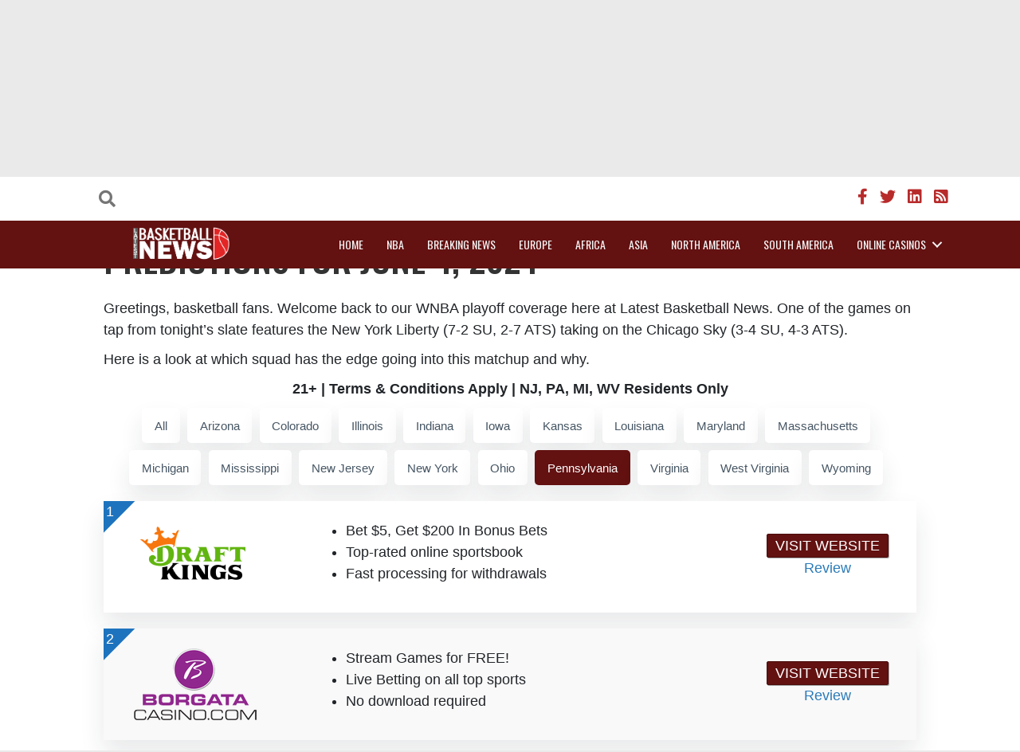

--- FILE ---
content_type: text/html; charset=UTF-8
request_url: https://www.latestbasketballnews.com/new-york-liberty-vs-chicago-sky-odds-and-predictions-for-june-4-2024/?sportsbook_filter=pennsylvania
body_size: 62153
content:
<!DOCTYPE html>
<html lang="en-US">
<head>
<meta charset="UTF-8" />
<meta name='viewport' content='width=device-width, initial-scale=1.0' />
<meta http-equiv='X-UA-Compatible' content='IE=edge' />
<link rel="profile" href="https://gmpg.org/xfn/11" />
<title>NEW YORK LIBERTY VS. CHICAGO SKY ODDS AND PREDICTIONS FOR JUNE 4, 2024 &#8211; Latest Basketball News</title>
<meta name='robots' content='max-image-preview:large' />
<link rel='dns-prefetch' href='//fonts.googleapis.com' />
<link href='https://fonts.gstatic.com' crossorigin rel='preconnect' />
<link rel="alternate" type="application/rss+xml" title="Latest Basketball News &raquo; Feed" href="https://www.latestbasketballnews.com/feed/" />
<link rel="alternate" type="application/rss+xml" title="Latest Basketball News &raquo; Comments Feed" href="https://www.latestbasketballnews.com/comments/feed/" />
<link rel="alternate" type="application/rss+xml" title="Latest Basketball News &raquo; NEW YORK LIBERTY VS. CHICAGO SKY ODDS AND PREDICTIONS FOR JUNE 4, 2024 Comments Feed" href="https://www.latestbasketballnews.com/new-york-liberty-vs-chicago-sky-odds-and-predictions-for-june-4-2024/feed/" />
<link rel="alternate" title="oEmbed (JSON)" type="application/json+oembed" href="https://www.latestbasketballnews.com/wp-json/oembed/1.0/embed?url=https%3A%2F%2Fwww.latestbasketballnews.com%2Fnew-york-liberty-vs-chicago-sky-odds-and-predictions-for-june-4-2024%2F" />
<link rel="alternate" title="oEmbed (XML)" type="text/xml+oembed" href="https://www.latestbasketballnews.com/wp-json/oembed/1.0/embed?url=https%3A%2F%2Fwww.latestbasketballnews.com%2Fnew-york-liberty-vs-chicago-sky-odds-and-predictions-for-june-4-2024%2F&#038;format=xml" />
<link rel="preload" href="https://www.latestbasketballnews.com/wp-content/plugins/bb-plugin/fonts/fontawesome/5.15.4/webfonts/fa-brands-400.woff2" as="font" type="font/woff2" crossorigin="anonymous">
<link rel="preload" href="https://www.latestbasketballnews.com/wp-content/plugins/bb-plugin/fonts/fontawesome/5.15.4/webfonts/fa-solid-900.woff2" as="font" type="font/woff2" crossorigin="anonymous">
<link rel="preload" href="https://www.latestbasketballnews.com/wp-content/plugins/bb-plugin/fonts/fontawesome/5.15.4/webfonts/fa-regular-400.woff2" as="font" type="font/woff2" crossorigin="anonymous">
<style id='wp-img-auto-sizes-contain-inline-css'>
img:is([sizes=auto i],[sizes^="auto," i]){contain-intrinsic-size:3000px 1500px}
/*# sourceURL=wp-img-auto-sizes-contain-inline-css */
</style>
<style id='wp-emoji-styles-inline-css'>

	img.wp-smiley, img.emoji {
		display: inline !important;
		border: none !important;
		box-shadow: none !important;
		height: 1em !important;
		width: 1em !important;
		margin: 0 0.07em !important;
		vertical-align: -0.1em !important;
		background: none !important;
		padding: 0 !important;
	}
/*# sourceURL=wp-emoji-styles-inline-css */
</style>
<style id='wp-block-library-inline-css'>
:root{--wp-block-synced-color:#7a00df;--wp-block-synced-color--rgb:122,0,223;--wp-bound-block-color:var(--wp-block-synced-color);--wp-editor-canvas-background:#ddd;--wp-admin-theme-color:#007cba;--wp-admin-theme-color--rgb:0,124,186;--wp-admin-theme-color-darker-10:#006ba1;--wp-admin-theme-color-darker-10--rgb:0,107,160.5;--wp-admin-theme-color-darker-20:#005a87;--wp-admin-theme-color-darker-20--rgb:0,90,135;--wp-admin-border-width-focus:2px}@media (min-resolution:192dpi){:root{--wp-admin-border-width-focus:1.5px}}.wp-element-button{cursor:pointer}:root .has-very-light-gray-background-color{background-color:#eee}:root .has-very-dark-gray-background-color{background-color:#313131}:root .has-very-light-gray-color{color:#eee}:root .has-very-dark-gray-color{color:#313131}:root .has-vivid-green-cyan-to-vivid-cyan-blue-gradient-background{background:linear-gradient(135deg,#00d084,#0693e3)}:root .has-purple-crush-gradient-background{background:linear-gradient(135deg,#34e2e4,#4721fb 50%,#ab1dfe)}:root .has-hazy-dawn-gradient-background{background:linear-gradient(135deg,#faaca8,#dad0ec)}:root .has-subdued-olive-gradient-background{background:linear-gradient(135deg,#fafae1,#67a671)}:root .has-atomic-cream-gradient-background{background:linear-gradient(135deg,#fdd79a,#004a59)}:root .has-nightshade-gradient-background{background:linear-gradient(135deg,#330968,#31cdcf)}:root .has-midnight-gradient-background{background:linear-gradient(135deg,#020381,#2874fc)}:root{--wp--preset--font-size--normal:16px;--wp--preset--font-size--huge:42px}.has-regular-font-size{font-size:1em}.has-larger-font-size{font-size:2.625em}.has-normal-font-size{font-size:var(--wp--preset--font-size--normal)}.has-huge-font-size{font-size:var(--wp--preset--font-size--huge)}.has-text-align-center{text-align:center}.has-text-align-left{text-align:left}.has-text-align-right{text-align:right}.has-fit-text{white-space:nowrap!important}#end-resizable-editor-section{display:none}.aligncenter{clear:both}.items-justified-left{justify-content:flex-start}.items-justified-center{justify-content:center}.items-justified-right{justify-content:flex-end}.items-justified-space-between{justify-content:space-between}.screen-reader-text{border:0;clip-path:inset(50%);height:1px;margin:-1px;overflow:hidden;padding:0;position:absolute;width:1px;word-wrap:normal!important}.screen-reader-text:focus{background-color:#ddd;clip-path:none;color:#444;display:block;font-size:1em;height:auto;left:5px;line-height:normal;padding:15px 23px 14px;text-decoration:none;top:5px;width:auto;z-index:100000}html :where(.has-border-color){border-style:solid}html :where([style*=border-top-color]){border-top-style:solid}html :where([style*=border-right-color]){border-right-style:solid}html :where([style*=border-bottom-color]){border-bottom-style:solid}html :where([style*=border-left-color]){border-left-style:solid}html :where([style*=border-width]){border-style:solid}html :where([style*=border-top-width]){border-top-style:solid}html :where([style*=border-right-width]){border-right-style:solid}html :where([style*=border-bottom-width]){border-bottom-style:solid}html :where([style*=border-left-width]){border-left-style:solid}html :where(img[class*=wp-image-]){height:auto;max-width:100%}:where(figure){margin:0 0 1em}html :where(.is-position-sticky){--wp-admin--admin-bar--position-offset:var(--wp-admin--admin-bar--height,0px)}@media screen and (max-width:600px){html :where(.is-position-sticky){--wp-admin--admin-bar--position-offset:0px}}

/*# sourceURL=wp-block-library-inline-css */
</style><style id='global-styles-inline-css'>
:root{--wp--preset--aspect-ratio--square: 1;--wp--preset--aspect-ratio--4-3: 4/3;--wp--preset--aspect-ratio--3-4: 3/4;--wp--preset--aspect-ratio--3-2: 3/2;--wp--preset--aspect-ratio--2-3: 2/3;--wp--preset--aspect-ratio--16-9: 16/9;--wp--preset--aspect-ratio--9-16: 9/16;--wp--preset--color--black: #000000;--wp--preset--color--cyan-bluish-gray: #abb8c3;--wp--preset--color--white: #ffffff;--wp--preset--color--pale-pink: #f78da7;--wp--preset--color--vivid-red: #cf2e2e;--wp--preset--color--luminous-vivid-orange: #ff6900;--wp--preset--color--luminous-vivid-amber: #fcb900;--wp--preset--color--light-green-cyan: #7bdcb5;--wp--preset--color--vivid-green-cyan: #00d084;--wp--preset--color--pale-cyan-blue: #8ed1fc;--wp--preset--color--vivid-cyan-blue: #0693e3;--wp--preset--color--vivid-purple: #9b51e0;--wp--preset--color--fl-heading-text: #333333;--wp--preset--color--fl-body-bg: #eaeaea;--wp--preset--color--fl-body-text: #212529;--wp--preset--color--fl-accent: #2b7bb9;--wp--preset--color--fl-accent-hover: #2b7bb9;--wp--preset--color--fl-topbar-bg: #ffffff;--wp--preset--color--fl-topbar-text: #000000;--wp--preset--color--fl-topbar-link: #428bca;--wp--preset--color--fl-topbar-hover: #428bca;--wp--preset--color--fl-header-bg: #ffffff;--wp--preset--color--fl-header-text: #000000;--wp--preset--color--fl-header-link: #428bca;--wp--preset--color--fl-header-hover: #428bca;--wp--preset--color--fl-nav-bg: #ffffff;--wp--preset--color--fl-nav-link: #428bca;--wp--preset--color--fl-nav-hover: #428bca;--wp--preset--color--fl-content-bg: #ffffff;--wp--preset--color--fl-footer-widgets-bg: #ffffff;--wp--preset--color--fl-footer-widgets-text: #000000;--wp--preset--color--fl-footer-widgets-link: #428bca;--wp--preset--color--fl-footer-widgets-hover: #428bca;--wp--preset--color--fl-footer-bg: #ffffff;--wp--preset--color--fl-footer-text: #000000;--wp--preset--color--fl-footer-link: #428bca;--wp--preset--color--fl-footer-hover: #428bca;--wp--preset--gradient--vivid-cyan-blue-to-vivid-purple: linear-gradient(135deg,rgb(6,147,227) 0%,rgb(155,81,224) 100%);--wp--preset--gradient--light-green-cyan-to-vivid-green-cyan: linear-gradient(135deg,rgb(122,220,180) 0%,rgb(0,208,130) 100%);--wp--preset--gradient--luminous-vivid-amber-to-luminous-vivid-orange: linear-gradient(135deg,rgb(252,185,0) 0%,rgb(255,105,0) 100%);--wp--preset--gradient--luminous-vivid-orange-to-vivid-red: linear-gradient(135deg,rgb(255,105,0) 0%,rgb(207,46,46) 100%);--wp--preset--gradient--very-light-gray-to-cyan-bluish-gray: linear-gradient(135deg,rgb(238,238,238) 0%,rgb(169,184,195) 100%);--wp--preset--gradient--cool-to-warm-spectrum: linear-gradient(135deg,rgb(74,234,220) 0%,rgb(151,120,209) 20%,rgb(207,42,186) 40%,rgb(238,44,130) 60%,rgb(251,105,98) 80%,rgb(254,248,76) 100%);--wp--preset--gradient--blush-light-purple: linear-gradient(135deg,rgb(255,206,236) 0%,rgb(152,150,240) 100%);--wp--preset--gradient--blush-bordeaux: linear-gradient(135deg,rgb(254,205,165) 0%,rgb(254,45,45) 50%,rgb(107,0,62) 100%);--wp--preset--gradient--luminous-dusk: linear-gradient(135deg,rgb(255,203,112) 0%,rgb(199,81,192) 50%,rgb(65,88,208) 100%);--wp--preset--gradient--pale-ocean: linear-gradient(135deg,rgb(255,245,203) 0%,rgb(182,227,212) 50%,rgb(51,167,181) 100%);--wp--preset--gradient--electric-grass: linear-gradient(135deg,rgb(202,248,128) 0%,rgb(113,206,126) 100%);--wp--preset--gradient--midnight: linear-gradient(135deg,rgb(2,3,129) 0%,rgb(40,116,252) 100%);--wp--preset--font-size--small: 13px;--wp--preset--font-size--medium: 20px;--wp--preset--font-size--large: 36px;--wp--preset--font-size--x-large: 42px;--wp--preset--spacing--20: 0.44rem;--wp--preset--spacing--30: 0.67rem;--wp--preset--spacing--40: 1rem;--wp--preset--spacing--50: 1.5rem;--wp--preset--spacing--60: 2.25rem;--wp--preset--spacing--70: 3.38rem;--wp--preset--spacing--80: 5.06rem;--wp--preset--shadow--natural: 6px 6px 9px rgba(0, 0, 0, 0.2);--wp--preset--shadow--deep: 12px 12px 50px rgba(0, 0, 0, 0.4);--wp--preset--shadow--sharp: 6px 6px 0px rgba(0, 0, 0, 0.2);--wp--preset--shadow--outlined: 6px 6px 0px -3px rgb(255, 255, 255), 6px 6px rgb(0, 0, 0);--wp--preset--shadow--crisp: 6px 6px 0px rgb(0, 0, 0);}:where(.is-layout-flex){gap: 0.5em;}:where(.is-layout-grid){gap: 0.5em;}body .is-layout-flex{display: flex;}.is-layout-flex{flex-wrap: wrap;align-items: center;}.is-layout-flex > :is(*, div){margin: 0;}body .is-layout-grid{display: grid;}.is-layout-grid > :is(*, div){margin: 0;}:where(.wp-block-columns.is-layout-flex){gap: 2em;}:where(.wp-block-columns.is-layout-grid){gap: 2em;}:where(.wp-block-post-template.is-layout-flex){gap: 1.25em;}:where(.wp-block-post-template.is-layout-grid){gap: 1.25em;}.has-black-color{color: var(--wp--preset--color--black) !important;}.has-cyan-bluish-gray-color{color: var(--wp--preset--color--cyan-bluish-gray) !important;}.has-white-color{color: var(--wp--preset--color--white) !important;}.has-pale-pink-color{color: var(--wp--preset--color--pale-pink) !important;}.has-vivid-red-color{color: var(--wp--preset--color--vivid-red) !important;}.has-luminous-vivid-orange-color{color: var(--wp--preset--color--luminous-vivid-orange) !important;}.has-luminous-vivid-amber-color{color: var(--wp--preset--color--luminous-vivid-amber) !important;}.has-light-green-cyan-color{color: var(--wp--preset--color--light-green-cyan) !important;}.has-vivid-green-cyan-color{color: var(--wp--preset--color--vivid-green-cyan) !important;}.has-pale-cyan-blue-color{color: var(--wp--preset--color--pale-cyan-blue) !important;}.has-vivid-cyan-blue-color{color: var(--wp--preset--color--vivid-cyan-blue) !important;}.has-vivid-purple-color{color: var(--wp--preset--color--vivid-purple) !important;}.has-black-background-color{background-color: var(--wp--preset--color--black) !important;}.has-cyan-bluish-gray-background-color{background-color: var(--wp--preset--color--cyan-bluish-gray) !important;}.has-white-background-color{background-color: var(--wp--preset--color--white) !important;}.has-pale-pink-background-color{background-color: var(--wp--preset--color--pale-pink) !important;}.has-vivid-red-background-color{background-color: var(--wp--preset--color--vivid-red) !important;}.has-luminous-vivid-orange-background-color{background-color: var(--wp--preset--color--luminous-vivid-orange) !important;}.has-luminous-vivid-amber-background-color{background-color: var(--wp--preset--color--luminous-vivid-amber) !important;}.has-light-green-cyan-background-color{background-color: var(--wp--preset--color--light-green-cyan) !important;}.has-vivid-green-cyan-background-color{background-color: var(--wp--preset--color--vivid-green-cyan) !important;}.has-pale-cyan-blue-background-color{background-color: var(--wp--preset--color--pale-cyan-blue) !important;}.has-vivid-cyan-blue-background-color{background-color: var(--wp--preset--color--vivid-cyan-blue) !important;}.has-vivid-purple-background-color{background-color: var(--wp--preset--color--vivid-purple) !important;}.has-black-border-color{border-color: var(--wp--preset--color--black) !important;}.has-cyan-bluish-gray-border-color{border-color: var(--wp--preset--color--cyan-bluish-gray) !important;}.has-white-border-color{border-color: var(--wp--preset--color--white) !important;}.has-pale-pink-border-color{border-color: var(--wp--preset--color--pale-pink) !important;}.has-vivid-red-border-color{border-color: var(--wp--preset--color--vivid-red) !important;}.has-luminous-vivid-orange-border-color{border-color: var(--wp--preset--color--luminous-vivid-orange) !important;}.has-luminous-vivid-amber-border-color{border-color: var(--wp--preset--color--luminous-vivid-amber) !important;}.has-light-green-cyan-border-color{border-color: var(--wp--preset--color--light-green-cyan) !important;}.has-vivid-green-cyan-border-color{border-color: var(--wp--preset--color--vivid-green-cyan) !important;}.has-pale-cyan-blue-border-color{border-color: var(--wp--preset--color--pale-cyan-blue) !important;}.has-vivid-cyan-blue-border-color{border-color: var(--wp--preset--color--vivid-cyan-blue) !important;}.has-vivid-purple-border-color{border-color: var(--wp--preset--color--vivid-purple) !important;}.has-vivid-cyan-blue-to-vivid-purple-gradient-background{background: var(--wp--preset--gradient--vivid-cyan-blue-to-vivid-purple) !important;}.has-light-green-cyan-to-vivid-green-cyan-gradient-background{background: var(--wp--preset--gradient--light-green-cyan-to-vivid-green-cyan) !important;}.has-luminous-vivid-amber-to-luminous-vivid-orange-gradient-background{background: var(--wp--preset--gradient--luminous-vivid-amber-to-luminous-vivid-orange) !important;}.has-luminous-vivid-orange-to-vivid-red-gradient-background{background: var(--wp--preset--gradient--luminous-vivid-orange-to-vivid-red) !important;}.has-very-light-gray-to-cyan-bluish-gray-gradient-background{background: var(--wp--preset--gradient--very-light-gray-to-cyan-bluish-gray) !important;}.has-cool-to-warm-spectrum-gradient-background{background: var(--wp--preset--gradient--cool-to-warm-spectrum) !important;}.has-blush-light-purple-gradient-background{background: var(--wp--preset--gradient--blush-light-purple) !important;}.has-blush-bordeaux-gradient-background{background: var(--wp--preset--gradient--blush-bordeaux) !important;}.has-luminous-dusk-gradient-background{background: var(--wp--preset--gradient--luminous-dusk) !important;}.has-pale-ocean-gradient-background{background: var(--wp--preset--gradient--pale-ocean) !important;}.has-electric-grass-gradient-background{background: var(--wp--preset--gradient--electric-grass) !important;}.has-midnight-gradient-background{background: var(--wp--preset--gradient--midnight) !important;}.has-small-font-size{font-size: var(--wp--preset--font-size--small) !important;}.has-medium-font-size{font-size: var(--wp--preset--font-size--medium) !important;}.has-large-font-size{font-size: var(--wp--preset--font-size--large) !important;}.has-x-large-font-size{font-size: var(--wp--preset--font-size--x-large) !important;}
/*# sourceURL=global-styles-inline-css */
</style>

<style id='classic-theme-styles-inline-css'>
/*! This file is auto-generated */
.wp-block-button__link{color:#fff;background-color:#32373c;border-radius:9999px;box-shadow:none;text-decoration:none;padding:calc(.667em + 2px) calc(1.333em + 2px);font-size:1.125em}.wp-block-file__button{background:#32373c;color:#fff;text-decoration:none}
/*# sourceURL=/wp-includes/css/classic-themes.min.css */
</style>
<link rel='stylesheet' id='font-awesome-5-css' href='https://www.latestbasketballnews.com/wp-content/plugins/bb-plugin/fonts/fontawesome/5.15.4/css/all.min.css?ver=2.8.6.1' media='all' />
<link rel='stylesheet' id='jquery-magnificpopup-css' href='https://www.latestbasketballnews.com/wp-content/plugins/bb-plugin/css/jquery.magnificpopup.min.css?ver=2.8.6.1' media='all' />
<link rel='stylesheet' id='dashicons-css' href='https://www.latestbasketballnews.com/wp-includes/css/dashicons.min.css?ver=81ef8696a0dcf0b9a0375a917362b38a' media='all' />
<link rel='stylesheet' id='fl-builder-layout-bundle-aa192324b17d424d0753395170e72054-css' href='https://www.latestbasketballnews.com/wp-content/uploads/bb-plugin/cache/aa192324b17d424d0753395170e72054-layout-bundle.css?ver=2.8.6.1-1.4.11.2' media='all' />
<link rel='stylesheet' id='tablepress-default-css' href='https://www.latestbasketballnews.com/wp-content/plugins/tablepress/css/build/default.css?ver=3.0.3' media='all' />
<link rel='stylesheet' id='base-css' href='https://www.latestbasketballnews.com/wp-content/themes/bb-theme/css/base.min.css?ver=1.7.17.1' media='all' />
<link rel='stylesheet' id='fl-automator-skin-css' href='https://www.latestbasketballnews.com/wp-content/uploads/bb-theme/skin-67acc020d9452.css?ver=1.7.17.1' media='all' />
<link rel='stylesheet' id='fl-builder-google-fonts-b8adf4a9e2329b321595a6a586e9817f-css' href='//fonts.googleapis.com/css?family=Oswald%3A400%2C500&#038;ver=6.9' media='all' />
<script src="https://www.latestbasketballnews.com/wp-includes/js/jquery/jquery.min.js?ver=3.7.1" id="jquery-core-js"></script>
<script src="https://www.latestbasketballnews.com/wp-includes/js/jquery/jquery-migrate.min.js?ver=3.4.1" id="jquery-migrate-js"></script>
<link rel="https://api.w.org/" href="https://www.latestbasketballnews.com/wp-json/" /><link rel="alternate" title="JSON" type="application/json" href="https://www.latestbasketballnews.com/wp-json/wp/v2/posts/122386" /><link rel="EditURI" type="application/rsd+xml" title="RSD" href="https://www.latestbasketballnews.com/xmlrpc.php?rsd" />
<link rel="canonical" href="https://www.latestbasketballnews.com/new-york-liberty-vs-chicago-sky-odds-and-predictions-for-june-4-2024/" />
<link rel="pingback" href="https://www.latestbasketballnews.com/xmlrpc.php">
<link rel="icon" href="https://www.latestbasketballnews.com/wp-content/uploads/2023/05/latestbasketballnews-150x87.png" sizes="32x32" />
<link rel="icon" href="https://www.latestbasketballnews.com/wp-content/uploads/2023/05/latestbasketballnews.png" sizes="192x192" />
<link rel="apple-touch-icon" href="https://www.latestbasketballnews.com/wp-content/uploads/2023/05/latestbasketballnews.png" />
<meta name="msapplication-TileImage" content="https://www.latestbasketballnews.com/wp-content/uploads/2023/05/latestbasketballnews.png" />
<link rel="stylesheet" href="https://www.latestbasketballnews.com/wp-content/themes/lbn-child-theme/style.css" /><link rel='stylesheet' id='shortcode_styles-css' href='https://www.latestbasketballnews.com/wp-content/themes/lbn-child-theme/shortcode-style.css?ver=81ef8696a0dcf0b9a0375a917362b38a' media='all' />
</head>
<body data-rsssl=1 class="wp-singular post-template post-template-tpl-full-width post-template-tpl-full-width-php single single-post postid-122386 single-format-standard wp-theme-bb-theme wp-child-theme-lbn-child-theme fl-builder-2-8-6-1 fl-themer-1-4-11-2 fl-theme-1-7-17-1 fl-theme-builder-header fl-theme-builder-header-header fl-theme-builder-footer fl-theme-builder-footer-footer fl-framework-base fl-preset-default fl-full-width fl-search-active" itemscope="itemscope" itemtype="https://schema.org/WebPage">
<a aria-label="Skip to content" class="fl-screen-reader-text" href="#fl-main-content">Skip to content</a><div class="fl-page">
	<header class="fl-builder-content fl-builder-content-9 fl-builder-global-templates-locked" data-post-id="9" data-type="header" data-sticky="1" data-sticky-on="" data-sticky-breakpoint="medium" data-shrink="1" data-overlay="0" data-overlay-bg="transparent" data-shrink-image-height="50px" role="banner" itemscope="itemscope" itemtype="http://schema.org/WPHeader"><div class="fl-row fl-row-full-width fl-row-bg-color fl-node-rj6bnsdez728 fl-row-default-height fl-row-align-center" data-node="rj6bnsdez728">
	<div class="fl-row-content-wrap">
						<div class="fl-row-content fl-row-fixed-width fl-node-content">
		
<div class="fl-col-group fl-node-zvkut7r3byod fl-col-group-equal-height fl-col-group-align-center fl-col-group-custom-width" data-node="zvkut7r3byod">
			<div class="fl-col fl-node-acvrliexpb2m fl-col-bg-color fl-col-small fl-col-small-custom-width" data-node="acvrliexpb2m">
	<div class="fl-col-content fl-node-content"><div class="fl-module fl-module-search fl-node-h7gk19lwc45n" data-node="h7gk19lwc45n">
	<div class="fl-module-content fl-node-content">
		<div class="fl-search-form fl-search-form-button fl-search-button-fullscreen fl-search-button-center fl-search-form-width-full"
	>
	<div class="fl-search-form-wrap">
		<div class="fl-search-form-fields">
			<div class="fl-search-form-input-wrap">
				<form role="search" aria-label="Search form" method="get" action="https://www.latestbasketballnews.com/">
	<div class="fl-form-field">
		<input type="search" aria-label="Search input" class="fl-search-text" placeholder="" value="" name="s" />

				<div class="fl-search-loader-wrap">
			<div class="fl-search-loader">
				<svg class="spinner" viewBox="0 0 50 50">
					<circle class="path" cx="25" cy="25" r="20" fill="none" stroke-width="5"></circle>
				</svg>
			</div>
		</div>
			</div>
		<div class="fl-search-results-content"></div>
	</form>
			</div>
			<div class="fl-button-wrap fl-button-width-auto fl-button-center fl-button-has-icon">
			<a href="#" target="_self" class="fl-button">
					<i class="fl-button-icon fl-button-icon-before fas fa-search" aria-hidden="true"></i>
							</a>
</div>
		</div>
	</div>
</div>
	</div>
</div>
</div>
</div>
			<div class="fl-col fl-node-0a859cj16msr fl-col-bg-color fl-col-small-custom-width" data-node="0a859cj16msr">
	<div class="fl-col-content fl-node-content"><div class="fl-module fl-module-icon-group fl-node-uioknh9eq57s" data-node="uioknh9eq57s">
	<div class="fl-module-content fl-node-content">
		<div class="fl-icon-group">
	<span class="fl-icon">
								<a href="https://www.facebook.com/TheLatestBasketballNews/" target="_blank" rel="noopener" >
							<i class="fab fa-facebook-f" aria-hidden="true"></i>
						</a>
			</span>
		<span class="fl-icon">
								<a href="https://twitter.com/basketball4News" target="_blank" rel="noopener" >
							<i class="fab fa-twitter" aria-hidden="true"></i>
						</a>
			</span>
		<span class="fl-icon">
								<a href="https://www.linkedin.com/showcase/latest-basketball-news" target="_blank" rel="noopener" >
							<i class="fab fa-linkedin" aria-hidden="true"></i>
						</a>
			</span>
		<span class="fl-icon">
								<a href="https://www.latestbasketballnews.com/feed/" target="_blank" rel="noopener" >
							<i class="fas fa-rss-square" aria-hidden="true"></i>
						</a>
			</span>
	</div>
	</div>
</div>
</div>
</div>
	</div>
		</div>
	</div>
</div>
<div class="fl-row fl-row-full-width fl-row-bg-color fl-node-r3spbxy1awlm fl-row-default-height fl-row-align-center" data-node="r3spbxy1awlm">
	<div class="fl-row-content-wrap">
						<div class="fl-row-content fl-row-fixed-width fl-node-content">
		
<div class="fl-col-group fl-node-wfzr038sntb6 fl-col-group-equal-height fl-col-group-align-center fl-col-group-custom-width" data-node="wfzr038sntb6">
			<div class="fl-col fl-node-rsodk85nz7y1 fl-col-bg-color fl-col-small fl-col-small-custom-width" data-node="rsodk85nz7y1">
	<div class="fl-col-content fl-node-content"><div class="fl-module fl-module-photo fl-node-y25ks0cpu86l" data-node="y25ks0cpu86l">
	<div class="fl-module-content fl-node-content">
		<div class="fl-photo fl-photo-align-center" itemscope itemtype="https://schema.org/ImageObject">
	<div class="fl-photo-content fl-photo-img-png">
				<a href="/"  target="_self" itemprop="url">
				<img loading="lazy" decoding="async" width="303" height="125" class="fl-photo-img wp-image-11" src="https://new.latestbasketballnews.com/wp-content/uploads/2023/04/lbn-logo.png" alt="lbn-logo" itemprop="image" title="lbn-logo"  data-no-lazy="1" srcset="https://www.latestbasketballnews.com/wp-content/uploads/2023/04/lbn-logo.png 303w, https://www.latestbasketballnews.com/wp-content/uploads/2023/04/lbn-logo-300x124.png 300w" sizes="auto, (max-width: 303px) 100vw, 303px" />
				</a>
					</div>
	</div>
	</div>
</div>
</div>
</div>
			<div class="fl-col fl-node-f2zjhmpn6b0e fl-col-bg-color fl-col-small-custom-width" data-node="f2zjhmpn6b0e">
	<div class="fl-col-content fl-node-content"><div class="fl-module fl-module-menu fl-node-yowie7l358z4" data-node="yowie7l358z4">
	<div class="fl-module-content fl-node-content">
		<div class="fl-menu fl-menu-responsive-toggle-mobile">
	<button class="fl-menu-mobile-toggle hamburger" aria-label="Menu"><span class="fl-menu-icon svg-container"><svg version="1.1" class="hamburger-menu" xmlns="http://www.w3.org/2000/svg" xmlns:xlink="http://www.w3.org/1999/xlink" viewBox="0 0 512 512">
<rect class="fl-hamburger-menu-top" width="512" height="102"/>
<rect class="fl-hamburger-menu-middle" y="205" width="512" height="102"/>
<rect class="fl-hamburger-menu-bottom" y="410" width="512" height="102"/>
</svg>
</span></button>	<div class="fl-clear"></div>
	<nav aria-label="Menu" itemscope="itemscope" itemtype="https://schema.org/SiteNavigationElement"><ul id="menu-main-menu" class="menu fl-menu-horizontal fl-toggle-arrows"><li id="menu-item-104649" class="menu-item menu-item-type-custom menu-item-object-custom"><a href="/">Home</a></li><li id="menu-item-104673" class="menu-item menu-item-type-taxonomy menu-item-object-category"><a href="https://www.latestbasketballnews.com/category/nba/">NBA</a></li><li id="menu-item-104657" class="menu-item menu-item-type-taxonomy menu-item-object-category"><a href="https://www.latestbasketballnews.com/category/breaking-news/">Breaking News</a></li><li id="menu-item-104650" class="menu-item menu-item-type-taxonomy menu-item-object-category"><a href="https://www.latestbasketballnews.com/category/europe/">Europe</a></li><li id="menu-item-104660" class="menu-item menu-item-type-taxonomy menu-item-object-category"><a href="https://www.latestbasketballnews.com/category/africa/">Africa</a></li><li id="menu-item-104659" class="menu-item menu-item-type-taxonomy menu-item-object-category"><a href="https://www.latestbasketballnews.com/category/asia/">Asia</a></li><li id="menu-item-104662" class="menu-item menu-item-type-taxonomy menu-item-object-category"><a href="https://www.latestbasketballnews.com/category/north-america/">North America</a></li><li id="menu-item-104663" class="menu-item menu-item-type-taxonomy menu-item-object-category"><a href="https://www.latestbasketballnews.com/category/south-america/">South America</a></li><li id="menu-item-121377" class="menu-item menu-item-type-taxonomy menu-item-object-category menu-item-has-children fl-has-submenu"><div class="fl-has-submenu-container"><a href="https://www.latestbasketballnews.com/category/europe/">Online Casinos</a><span class="fl-menu-toggle"></span></div><ul class="sub-menu">	<li id="menu-item-121373" class="menu-item menu-item-type-post_type menu-item-object-page"><a href="https://www.latestbasketballnews.com/online-casinos/west-virginia/">WV Online Casinos</a></li>	<li id="menu-item-121374" class="menu-item menu-item-type-post_type menu-item-object-page"><a href="https://www.latestbasketballnews.com/online-casinos/pennsylvania/">PA Online Casinos</a></li>	<li id="menu-item-121375" class="menu-item menu-item-type-post_type menu-item-object-page"><a href="https://www.latestbasketballnews.com/online-casinos/new-jersey/">NJ Online Casinos</a></li>	<li id="menu-item-121376" class="menu-item menu-item-type-post_type menu-item-object-page"><a href="https://www.latestbasketballnews.com/online-casinos/michigan/">MI Online Casinos</a></li></ul></li></ul></nav></div>
	</div>
</div>
</div>
</div>
	</div>
		</div>
	</div>
</div>
</header>	<div id="fl-main-content" class="fl-page-content" itemprop="mainContentOfPage" role="main">

		
<div class="fl-content-full container">
	<div class="row">
		<div class="fl-content col-md-12">
			<article class="fl-post post-122386 post type-post status-publish format-standard has-post-thumbnail hentry category-wnba" id="fl-post-122386" itemscope="itemscope" itemtype="https://schema.org/CreativeWork">

		<header class="fl-post-header">
		<h1 class="fl-post-title" itemprop="headline">NEW YORK LIBERTY VS. CHICAGO SKY ODDS AND PREDICTIONS FOR JUNE 4, 2024</h1>
			</header><!-- .fl-post-header -->
			<div class="fl-post-content clearfix" itemprop="text">
		<p><span style="font-weight: 400;">Greetings, basketball fans. Welcome back to our WNBA playoff coverage here at Latest Basketball News. One of the games on tap from tonight’s slate features the New York Liberty (7-2 SU, 2-7 ATS) taking on the Chicago Sky (3-4 SU, 4-3 ATS). </span></p>
<p><span style="font-weight: 400;">Here is a look at which squad has the edge going into this matchup and why. <div class="table-wrapper table-id-104773"><div class="intro"><div><b><center>21+ | Terms & Conditions Apply | NJ, PA, MI, WV Residents Only</center></b></div></div><div class="filter"><a href="?sportsbook_filter=all" class="">All</a><a href="?sportsbook_filter=arizona" class="">Arizona</a><a href="?sportsbook_filter=colorado" class="">Colorado</a><a href="?sportsbook_filter=illinois" class="">Illinois</a><a href="?sportsbook_filter=indiana" class="">Indiana</a><a href="?sportsbook_filter=iowa" class="">Iowa</a><a href="?sportsbook_filter=kansas" class="">Kansas</a><a href="?sportsbook_filter=louisiana" class="">Louisiana</a><a href="?sportsbook_filter=maryland" class="">Maryland</a><a href="?sportsbook_filter=massachusetts" class="">Massachusetts</a><a href="?sportsbook_filter=michigan" class="">Michigan</a><a href="?sportsbook_filter=mississippi" class="">Mississippi</a><a href="?sportsbook_filter=new-jersey" class="">New Jersey</a><a href="?sportsbook_filter=new-york" class="">New York</a><a href="?sportsbook_filter=ohio" class="">Ohio</a><a href="?sportsbook_filter=pennsylvania" class="active">Pennsylvania</a><a href="?sportsbook_filter=virginia" class="">Virginia</a><a href="?sportsbook_filter=west-virginia" class="">West Virginia</a><a href="?sportsbook_filter=wyoming" class="">Wyoming</a></div><div class="table-container" style="background-color: white;"><span class="item-counter">1</span><div class="logo-container"><a href="https://www.latestbasketballnews.com/link/draftking" target="_blank"><img decoding="async" src="https://www.latestbasketballnews.com/wp-content/uploads/2023/05/DraftKings.png" /></a></div><div class="description-container"><ul>
<li style="text-align: left;">Bet $5, Get $200 In Bonus Bets</li>
<li style="text-align: left;">Top-rated online sportsbook</li>
<li style="text-align: left;">Fast processing for withdrawals</li>
</ul>
</div><div class="action-container"><div class="visit-here"><a href="https://www.latestbasketballnews.com/link/draftking" target="_blank">Visit Website</a></div><div class="mention"><a href="https://www.latestbasketballnews.com/online-casinos/draftkings-online-casino/" target="_self">Review</a></div></div></div><div class="table-container" style="background-color: #f9f9f9;"><span class="item-counter">2</span><div class="logo-container"><a href="https://www.latestbasketballnews.com/link/borgatap" target="_blank"><img decoding="async" src="https://www.latestbasketballnews.com/wp-content/uploads/2023/06/borgata-2-1-1.png" /></a></div><div class="description-container"><ul>
<li style="text-align: left;">Stream Games for FREE!</li>
<li style="text-align: left;">Live Betting on all top sports</li>
<li style="text-align: left;">No download required</li>
</ul>
</div><div class="action-container"><div class="visit-here"><a href="https://www.latestbasketballnews.com/link/borgatap" target="_blank">Visit Website</a></div><div class="mention"><a href="https://www.latestbasketballnews.com/online-casinos/borgata-online-casino/" target="_self">Review</a></div></div></div><div class="table-container" style="background-color: white;"><span class="item-counter">3</span><div class="logo-container"><a href="https://www.latestbasketballnews.com/link/betmgmpmw" target="_blank"><img decoding="async" src="https://www.latestbasketballnews.com/wp-content/uploads/2023/06/betMGM-1.png" /></a></div><div class="description-container"><ul>
<li>Up to $1000 First Bet Offer</li>
<li style="text-align: left;">Original Stake back in Bonus Bets</li>
<li>The King of Sportsbooks</li>
</ul>
</div><div class="action-container"><div class="visit-here"><a href="https://www.latestbasketballnews.com/link/betmgmpmw" target="_blank">Visit Website</a></div><div class="mention"><a href="https://www.latestbasketballnews.com/online-casinos/betmgm-casino/" target="_self">Review</a></div></div></div></div></span></p>
<div id="attachment_122389" style="width: 2570px" class="wp-caption alignnone"><img fetchpriority="high" decoding="async" aria-describedby="caption-attachment-122389" class="wp-image-122389 size-full" src="https://www.latestbasketballnews.com/wp-content/uploads/2024/06/2024-06-03T011331Z_779976943_MT1USATODAY23456413_RTRMADP_3_WNBA-INDIANA-FEVER-AT-NEW-YORK-LIBERTY-1-scaled.jpg" alt="Breanna Stewart" width="2560" height="1707" srcset="https://www.latestbasketballnews.com/wp-content/uploads/2024/06/2024-06-03T011331Z_779976943_MT1USATODAY23456413_RTRMADP_3_WNBA-INDIANA-FEVER-AT-NEW-YORK-LIBERTY-1-scaled.jpg 2560w, https://www.latestbasketballnews.com/wp-content/uploads/2024/06/2024-06-03T011331Z_779976943_MT1USATODAY23456413_RTRMADP_3_WNBA-INDIANA-FEVER-AT-NEW-YORK-LIBERTY-1-600x400.jpg 600w, https://www.latestbasketballnews.com/wp-content/uploads/2024/06/2024-06-03T011331Z_779976943_MT1USATODAY23456413_RTRMADP_3_WNBA-INDIANA-FEVER-AT-NEW-YORK-LIBERTY-1-768x512.jpg 768w, https://www.latestbasketballnews.com/wp-content/uploads/2024/06/2024-06-03T011331Z_779976943_MT1USATODAY23456413_RTRMADP_3_WNBA-INDIANA-FEVER-AT-NEW-YORK-LIBERTY-1-1536x1024.jpg 1536w, https://www.latestbasketballnews.com/wp-content/uploads/2024/06/2024-06-03T011331Z_779976943_MT1USATODAY23456413_RTRMADP_3_WNBA-INDIANA-FEVER-AT-NEW-YORK-LIBERTY-1-2048x1365.jpg 2048w" sizes="(max-width: 2560px) 100vw, 2560px" /><p id="caption-attachment-122389" class="wp-caption-text">Breanna Stewart (30) brings the ball up court in the third quarter against the Indiana Fever at Barclays Center. Mandatory Credit: Wendell Cruz-USA TODAY Sports</p></div>
<h3>Tipoff</h3>
<ul>
<li><b>When: </b><span style="font-weight: 400;">Sunday, June 4, 2024<br />
</span><b></b></li>
<li><b>Time</b><span style="font-weight: 400;">: 8:00 PM ET<br />
</span><b></b></li>
<li><b>Where: </b><span style="font-weight: 400;">Wintrust Arena<br />
</span><b></b></li>
<li><b>Location</b><span style="font-weight: 400;">: Chicago, IL<br />
</span><b></b></li>
<li><b>TV: </b><span style="font-weight: 400;">NBA TV</span></li>
</ul>
<h2>New York Liberty vs. Chicago Sky Odds  <em>(Via DraftKings)</em></h2>
<h2><img decoding="async" class="alignnone size-full wp-image-122387" src="https://www.latestbasketballnews.com/wp-content/uploads/2024/06/NY_Liberty_vs_CHI_Sky_Odds.jpg" alt="New York Liberty vs Chicago Sky Odds" width="1279" height="554" srcset="https://www.latestbasketballnews.com/wp-content/uploads/2024/06/NY_Liberty_vs_CHI_Sky_Odds.jpg 1279w, https://www.latestbasketballnews.com/wp-content/uploads/2024/06/NY_Liberty_vs_CHI_Sky_Odds-600x260.jpg 600w, https://www.latestbasketballnews.com/wp-content/uploads/2024/06/NY_Liberty_vs_CHI_Sky_Odds-768x333.jpg 768w" sizes="(max-width: 1279px) 100vw, 1279px" /></p>
<p>New York Liberty vs. Chicago Sky – In-Season Stats &amp; Betting Trends</h2>
<p><i><span style="font-weight: 400;">Can New York Push Its Winning Streak To Four Games?</span></i></p>
<p><b>New York Liberty Season Stats:</b></p>
<ul>
<li><span style="font-weight: 400;">Scoring Offense: 86.1 PPG – 3</span><span style="font-weight: 400;">RD<br />
</span></li>
<li><span style="font-weight: 400;">Offensive Rating: 109.4 Points Per 100 Possessions – 1</span><span style="font-weight: 400;">ST<br />
</span></li>
<li><span style="font-weight: 400;">Scoring Defense: 76.4 PPG – 2</span><span style="font-weight: 400;">ND</span><span style="font-weight: 400;"><br />
</span></li>
<li><span style="font-weight: 400;">Defensive Rating: 97.2 Points Per 100 Possessions – 4</span><span style="font-weight: 400;">TH</span><span style="font-weight: 400;"> </span></li>
</ul>
<p><span style="font-weight: 400;">Following back-to-back losses to the Chicago Sky on May 23 and the Minnesota Lynx on May 25, the Liberty have posted wins in each of their last three outings. </span></p>
<p><span style="font-weight: 400;">This includes a 104-68 rout of the Indiana Fever. First, this was the Liberty’s third victory over the Fever this season. Second, this was the second time in which the margin of victory exceeded 30 points. Betnijah Laney-Hamilton led four starters who reached double figures with 20 points on 7-for-9 shooting to go along with five assists. </span></p>
<p><span style="font-weight: 400;">Jonquel Jones added 18 points, 13 boards, and four times, while Sabrina Ionescu finished with 16 points, six rebounds, and six assists for a Liberty squad that excelled at both ends of the floor. Offensively, New York shot 57.6 percent from the field and 44 percent from beyond the arc.</span></p>
<p><span style="font-weight: 400;">Defensively, they limited the Fever to 37 percent shooting overall and just 25 percent from the 3-point line. New York also limited Caitlin Clark to a season-low three points on 1-for-10 shooting. </span></p>
<p><i><span style="font-weight: 400;">Chicago Looking To Bounce Back From Disappointing Loss To Fever</span></i></p>
<h3>Chicago Sky Season Stats:</h3>
<ul>
<li><span style="font-weight: 400;">Scoring Offense: 79.3 PPG – 8</span><span style="font-weight: 400;">TH</span><span style="font-weight: 400;"><br />
</span></li>
<li><span style="font-weight: 400;">Offensive Rating: 100.3 Points Per 100 Possessions – 8</span><span style="font-weight: 400;">TH</span><span style="font-weight: 400;"><br />
</span></li>
<li><span style="font-weight: 400;">Scoring Defense: 78.4 PPG – 4</span><span style="font-weight: 400;">TH</span><span style="font-weight: 400;"><br />
</span></li>
<li><span style="font-weight: 400;">Defensive Rating: 99.2 Points Per 100 Possessions – 5</span><span style="font-weight: 400;">TH</span><span style="font-weight: 400;"> </span></li>
</ul>
<p><span style="font-weight: 400;">Meanwhile, the Chicago Sky have had an up and down season thus far. After winning two of their first three contests, they have posted three losses across their last four outings. This includes a narrow 71-70 loss to an Indiana Fever team that had dropped eight of its first nine games. </span></p>
<p><span style="font-weight: 400;">Marina Mabrey paced the team’s offense with 15 points and grabbed nine rebounds. Dana Evans added 12 points, four rebounds, and four assists. Although Chicago trailed by a double-digit margin in the final frame (68-58), they produced a 12-3 run that trimmed the deficit to one point, but they ultimately came up short. </span></p>
<p><span style="font-weight: 400;">Now that we have set the stage for this showdown, let’s examine the betting trends for both sides. </span></p>
<h2>The Picks</h2>
<h3>The Spread</h3>
<p><span style="font-weight: 400;">Riding the wave of a three-game winning streak, the Liberty come into this match as a 6.5-point favorite (per </span><a href="https://www.lineups.com/articles/liberty-vs-sky-wnba-best-bets-predictions-6-4-2024/"><i><span style="font-weight: 400;">Lineups.com</span></i></a><span style="font-weight: 400;">). Here is a look at how both teams have fared against the spread this season. </span></p>
<ul>
<li style="font-weight: 400;" aria-level="1"><span style="font-weight: 400;">The Liberty are 1-6 ATS in their last seven games.</span></li>
<li style="font-weight: 400;" aria-level="1"><span style="font-weight: 400;">New York is 1-5 ATS in its last six road contests.</span></li>
<li style="font-weight: 400;" aria-level="1"><span style="font-weight: 400;">The Liberty are 2-5 ATS in its last seven matchups against the Sky.</span></li>
<li style="font-weight: 400;" aria-level="1"><span style="font-weight: 400;">In its last six road outings against Chicago, New York is 2-3-1 against the spread.</span></li>
<li style="font-weight: 400;" aria-level="1"><span style="font-weight: 400;">The Sky are 4-2 ATS in their last six contests.</span></li>
<li style="font-weight: 400;" aria-level="1"><span style="font-weight: 400;">Chicago has covered the spread five times in their last seven home games.</span></li>
</ul>
<p><em><b>Prediction: </b>New York Liberty (-6.5)</em></p>
<h2>Over/Under</h2>
<p><span style="font-weight: 400;">The projected over/under total for this matchup opened at 163 points (per </span><a href="https://www.365scores.com/en-us/basketball/match/wnba-106/chicago-sky-new-york-liberty-1352-1354-106#id=4129649"><span style="font-weight: 400;">365scores.com</span></a><span style="font-weight: 400;">)</span><span style="font-weight: 400;">. Here is why going with the “</span><b>over</b><span style="font-weight: 400;">” is the smart choice. </span></p>
<ul>
<li aria-level="1"><span style="font-weight: 400;">The total has gone </span><b>OVER </b><span style="font-weight: 400;">15 times in the Liberty’s last 22 games.</span></li>
<li aria-level="1"><span style="font-weight: 400;">The </span><b>OVER</b><span style="font-weight: 400;"> total is 6-2 in New York’s last eight road contests.</span></li>
<li aria-level="1"><span style="font-weight: 400;">In the Liberty’s last 13 road outings against Chicago, the </span><b>OVER</b><span style="font-weight: 400;"> total cashed in nine times.</span></li>
</ul>
<p><em><b>Prediction: </b>OVER 163 points</em></p>
<h2>Player Prop Bets</h2>
<p><span style="font-weight: 400;">Breanna Stewart – who is a two-time WNBA champion, a two-time Finals MVP, and a two-time regular-season MVP as well – is the key player to watch in this matchup. She currently has -110 odds of scoring more than 20.5 points and -120 odds of finishing with less than 20.5 points. </span></p>
<p><span style="font-weight: 400;">Here is a look at how her numbers stack up against the projected points total for this matchup. </span></p>
<ul>
<li style="font-weight: 400;" aria-level="1"><span style="font-weight: 400;">Stewart is averaging </span><b>17.9</b><span style="font-weight: 400;"> points per contest through the first nine games of the season.</span></li>
<li style="font-weight: 400;" aria-level="1"><span style="font-weight: 400;">The two-time champion has played against Eastern Conference teams six times this season. In those contests, she has averaged 18.7 points per game. </span></li>
<li style="font-weight: 400;" aria-level="1"><span style="font-weight: 400;">In three road games this season, she is averaging </span><b>19.7</b><span style="font-weight: 400;"> points per contest.</span></li>
<li style="font-weight: 400;" aria-level="1"><span style="font-weight: 400;">Over her last five outings, she is averaging </span><b>16.4</b><span style="font-weight: 400;"> points and </span><b>10.0</b><span style="font-weight: 400;"> rebounds per outing, failing to exceed the points total for this matchup during that stretch.</span></li>
</ul>
<p><b><i>Prediction: </i></b><i>Breanna Stewart UNDER 20.5 points</i></p>
<p><span style="font-weight: 400;">On the other side of this matchup, Marina Mabrey – who leads the team in both scoring and assists &#8212; is the key player to watch for the Chicago Sky. She currently has -140 odds of scoring more than 14.5 points and +110 odds of finishing with less than 14.5 points. </span></p>
<p><span style="font-weight: 400;">Do Mabry’s numbers favorably compare to the points total for this contest? Let’s take a look at the tale of the tape to find out. </span></p>
<ul>
<li style="font-weight: 400;" aria-level="1"><span style="font-weight: 400;">Mabry is averaging </span><b>17.0</b><span style="font-weight: 400;"> points per contest through the first seven games of the season. </span></li>
<li style="font-weight: 400;" aria-level="1"><span style="font-weight: 400;">In three matchups against Eastern Conference opponents, </span><b>19.7</b><span style="font-weight: 400;"> PPG.</span></li>
<li style="font-weight: 400;" aria-level="1"><span style="font-weight: 400;">Mabry has appeared in three home games for the Sky this season, averaging </span><b>16.7</b><span style="font-weight: 400;"> points per outing. </span></li>
<li style="font-weight: 400;" aria-level="1"><span style="font-weight: 400;">Across her last five outings, Mabry is averaging </span><b>17.2</b><span style="font-weight: 400;"> points and </span><b>6.2</b><span style="font-weight: 400;"> rebounds per contest, exceeding the points total for this matchup four times during that stretch. </span></li>
</ul>
<p><b><i>Prediction: </i></b><i>Marina Mabry OVER 14.5 points</i></p>
<div id="attachment_122390" style="width: 2570px" class="wp-caption alignnone"><img decoding="async" aria-describedby="caption-attachment-122390" class="size-full wp-image-122390" src="https://www.latestbasketballnews.com/wp-content/uploads/2024/06/2024-05-27T195137Z_262501814_MT1USATODAY23399077_RTRMADP_3_WNBA-CHICAGO-SKY-AT-NEW-YORK-LIBERTY-scaled.jpg" alt="Marina Mabrey" width="2560" height="1707" srcset="https://www.latestbasketballnews.com/wp-content/uploads/2024/06/2024-05-27T195137Z_262501814_MT1USATODAY23399077_RTRMADP_3_WNBA-CHICAGO-SKY-AT-NEW-YORK-LIBERTY-scaled.jpg 2560w, https://www.latestbasketballnews.com/wp-content/uploads/2024/06/2024-05-27T195137Z_262501814_MT1USATODAY23399077_RTRMADP_3_WNBA-CHICAGO-SKY-AT-NEW-YORK-LIBERTY-600x400.jpg 600w, https://www.latestbasketballnews.com/wp-content/uploads/2024/06/2024-05-27T195137Z_262501814_MT1USATODAY23399077_RTRMADP_3_WNBA-CHICAGO-SKY-AT-NEW-YORK-LIBERTY-768x512.jpg 768w, https://www.latestbasketballnews.com/wp-content/uploads/2024/06/2024-05-27T195137Z_262501814_MT1USATODAY23399077_RTRMADP_3_WNBA-CHICAGO-SKY-AT-NEW-YORK-LIBERTY-1536x1024.jpg 1536w, https://www.latestbasketballnews.com/wp-content/uploads/2024/06/2024-05-27T195137Z_262501814_MT1USATODAY23399077_RTRMADP_3_WNBA-CHICAGO-SKY-AT-NEW-YORK-LIBERTY-2048x1366.jpg 2048w" sizes="(max-width: 2560px) 100vw, 2560px" /><p id="caption-attachment-122390" class="wp-caption-text">May 23, 2024; Brooklyn, New York, USA; Chicago Sky guard Marina Mabrey (4) at Barclays Center. Mandatory Credit: Wendell Cruz-USA TODAY Sports</p></div>
<h2>James Tillman’s New York Liberty vs. Chicago Sky Picks</h2>
<ul>
<li aria-level="1"><b>The</b><b> Spread: </b><span style="font-weight: 400;">New York Liberty (-6.5) </span><i><span style="font-weight: 400;">Lineups.com&#8217;</span></i></li>
<li aria-level="1"><b>Over/Under: </b><span style="font-weight: 400;">OVER 163 points (</span><i><span style="font-weight: 400;">365scores.com)</span></i></li>
<li aria-level="1"><b>Player Prop Bet #1: </b><span style="font-weight: 400;">Breanna Stewart UNDER 20.5 points</span></li>
<li aria-level="1"><b>Player Prop Bet #2:</b><span style="font-weight: 400;"> Marina Mabry OVER 14.5 points</span></li>
</ul>
	</div><!-- .fl-post-content -->
	
</article>

<div class="fl-comments">

	
			<div id="respond" class="comment-respond">
		<h3 id="reply-title" class="comment-reply-title">Leave a Comment <small><a rel="nofollow" id="cancel-comment-reply-link" href="/new-york-liberty-vs-chicago-sky-odds-and-predictions-for-june-4-2024/?sportsbook_filter=pennsylvania#respond" style="display:none;">Cancel Reply</a></small></h3><p>You must be <a href="https://www.latestbasketballnews.com/wp-login.php?redirect_to=https%3A%2F%2Fwww.latestbasketballnews.com%2Fnew-york-liberty-vs-chicago-sky-odds-and-predictions-for-june-4-2024%2F">logged in</a> to post a comment.</p>	</div><!-- #respond -->
		</div>
<!-- .fl-post -->
		</div>
	</div>
</div>


	</div><!-- .fl-page-content -->
	<footer class="fl-builder-content fl-builder-content-16 fl-builder-global-templates-locked" data-post-id="16" data-type="footer" itemscope="itemscope" itemtype="http://schema.org/WPFooter"><div class="fl-row fl-row-full-width fl-row-bg-color fl-node-gdmcswox4p3q fl-row-default-height fl-row-align-center" data-node="gdmcswox4p3q">
	<div class="fl-row-content-wrap">
						<div class="fl-row-content fl-row-fixed-width fl-node-content">
		
<div class="fl-col-group fl-node-rfjlesck39g6" data-node="rfjlesck39g6">
			<div class="fl-col fl-node-91eszit4b56w fl-col-bg-color fl-col-small" data-node="91eszit4b56w">
	<div class="fl-col-content fl-node-content"><div class="fl-module fl-module-photo fl-node-um4pqgosh5te" data-node="um4pqgosh5te">
	<div class="fl-module-content fl-node-content">
		<div class="fl-photo fl-photo-align-left" itemscope itemtype="https://schema.org/ImageObject">
	<div class="fl-photo-content fl-photo-img-png">
				<img loading="lazy" decoding="async" width="300" height="124" class="fl-photo-img wp-image-11" src="https://new.latestbasketballnews.com/wp-content/uploads/2023/04/lbn-logo-300x124.png" alt="lbn-logo" itemprop="image" title="lbn-logo" srcset="https://www.latestbasketballnews.com/wp-content/uploads/2023/04/lbn-logo-300x124.png 300w, https://www.latestbasketballnews.com/wp-content/uploads/2023/04/lbn-logo.png 303w" sizes="auto, (max-width: 300px) 100vw, 300px" />
					</div>
	</div>
	</div>
</div>
<div class="fl-module fl-module-rich-text fl-node-pzcg28x5oab0" data-node="pzcg28x5oab0">
	<div class="fl-module-content fl-node-content">
		<div class="fl-rich-text">
	<p>© 2026 Latest Basketball News. All Rights Reserved.</p>
</div>
	</div>
</div>
</div>
</div>
			<div class="fl-col fl-node-na1slku3yvcr fl-col-bg-color fl-col-small" data-node="na1slku3yvcr">
	<div class="fl-col-content fl-node-content"><div class="fl-module fl-module-heading fl-node-iay5140nt39u" data-node="iay5140nt39u">
	<div class="fl-module-content fl-node-content">
		<h3 class="fl-heading">
		<span class="fl-heading-text">Get In Touch!</span>
	</h3>
	</div>
</div>
<div class="fl-module fl-module-icon fl-node-v74szcgkei0p" data-node="v74szcgkei0p">
	<div class="fl-module-content fl-node-content">
		<div class="fl-icon-wrap">
	<span class="fl-icon">
								<a href="http://new.latestbasketballnews.com/contact/" target="_self"  tabindex="-1" aria-hidden="true" aria-labelledby="fl-icon-text-v74szcgkei0p">
							<i class="dashicons dashicons-before dashicons-email" aria-hidden="true"></i>
						</a>
			</span>
			<div id="fl-icon-text-v74szcgkei0p" class="fl-icon-text">
						<a href="http://new.latestbasketballnews.com/contact/" target="_self"  class="fl-icon-text-link fl-icon-text-wrap">
						<p>Contact us</p>						</a>
					</div>
	</div>
	</div>
</div>
<div class="fl-module fl-module-icon fl-node-9vz6ufxwag4e" data-node="9vz6ufxwag4e">
	<div class="fl-module-content fl-node-content">
		<div class="fl-icon-wrap">
	<span class="fl-icon">
								<a href="http://new.latestbasketballnews.com/write-for-us/" target="_self"  tabindex="-1" aria-hidden="true" aria-labelledby="fl-icon-text-9vz6ufxwag4e">
							<i class="fas fa-pencil-alt" aria-hidden="true"></i>
						</a>
			</span>
			<div id="fl-icon-text-9vz6ufxwag4e" class="fl-icon-text">
						<a href="http://new.latestbasketballnews.com/write-for-us/" target="_self"  class="fl-icon-text-link fl-icon-text-wrap">
						<p>Write for us</p>						</a>
					</div>
	</div>
	</div>
</div>
<div class="fl-module fl-module-icon fl-node-lf8a5got7396" data-node="lf8a5got7396">
	<div class="fl-module-content fl-node-content">
		<div class="fl-icon-wrap">
	<span class="fl-icon">
								<a href="#" target="_self"  tabindex="-1" aria-hidden="true" aria-labelledby="fl-icon-text-lf8a5got7396">
							<i class="far fa-newspaper" aria-hidden="true"></i>
						</a>
			</span>
			<div id="fl-icon-text-lf8a5got7396" class="fl-icon-text">
						<a href="#" target="_self"  class="fl-icon-text-link fl-icon-text-wrap">
						<p>Send us news tips</p>						</a>
					</div>
	</div>
	</div>
</div>
</div>
</div>
			<div class="fl-col fl-node-vs6314a2kp0h fl-col-bg-color fl-col-small" data-node="vs6314a2kp0h">
	<div class="fl-col-content fl-node-content"><div class="fl-module fl-module-heading fl-node-0w4br3cg6lfq" data-node="0w4br3cg6lfq">
	<div class="fl-module-content fl-node-content">
		<h3 class="fl-heading">
		<span class="fl-heading-text">Additional Resources</span>
	</h3>
	</div>
</div>
<div class="fl-module fl-module-rich-text fl-node-kicm5sbryx96" data-node="kicm5sbryx96">
	<div class="fl-module-content fl-node-content">
		<div class="fl-rich-text">
	<p><a href="/terms-of-use/">Terms of Use</a></p>
<p><a href="/privacy-policy/">Privacy Policy</a></p>
</div>
	</div>
</div>
</div>
</div>
	</div>
		</div>
	</div>
</div>
<div class="fl-row fl-row-full-width fl-row-bg-color fl-node-96ameu5fr3c4 fl-row-default-height fl-row-align-center" data-node="96ameu5fr3c4">
	<div class="fl-row-content-wrap">
						<div class="fl-row-content fl-row-full-width fl-node-content">
		
<div class="fl-col-group fl-node-bgmetpyrs034" data-node="bgmetpyrs034">
			<div class="fl-col fl-node-2r6xzpvo4mbt fl-col-bg-color" data-node="2r6xzpvo4mbt">
	<div class="fl-col-content fl-node-content"><div class="fl-module fl-module-rich-text fl-node-ztnyg9j47b1q" data-node="ztnyg9j47b1q">
	<div class="fl-module-content fl-node-content">
		<div class="fl-rich-text">
	<p>Gambling addiction is an issue we take very seriously. For immediate help, call 1-800-GAMBLER to speak to someone 24/7.</p>
<p>This website is operated by MediaTroopers Inc, registered, and licensed with the West Virginia Lottery (License no. IGR-0011). Reproduction of this website, in whole or in part, is strictly prohibited. The offers and services featured in this website are applicable solely for players located in West Virginia and over the age of 21. There might be additional restrictions concerning the aforesaid services such as territory and residence limitations, we take no responsibility in enforcing such limitations and we recommend that you review the applicable restrictions for said providers. All offers might be subject to additional terms or restrictions as determined by our partners which we are not responsible for, and we recommend that you review our partners’ term of use.</p>
<p>MediaTroopers Inc has no intention that any of the information it provides is used for illegal purposes. It is your own personal responsibility to make sure that all age and other relevant requirements are adhered to before registering with a casino operator. By continuing to use this website you agree to our terms and conditions. Due to the varying legal status of online gambling in different jurisdictions, visitors should ensure they have sought legal counsel before proceeding to a casino operator. Please also be aware that MediaTroopers Inc operates independently and as such is not controlled by any casino or gambling operator.</p>
<p>Gambling problem? Call 1-800-GAMBLER.</p>
<p>21+. West Virginia only! For full terms and conditions, please refer to the terms and conditions found on the websites of our affiliated partners. Withdrawal conditions based on play-through requirements may apply. Eligibility restrictions apply.</p>
</div>
	</div>
</div>
</div>
</div>
	</div>
		</div>
	</div>
</div>
</footer>	</div><!-- .fl-page -->
<script type="speculationrules">
{"prefetch":[{"source":"document","where":{"and":[{"href_matches":"/*"},{"not":{"href_matches":["/wp-*.php","/wp-admin/*","/wp-content/uploads/*","/wp-content/*","/wp-content/plugins/*","/wp-content/themes/lbn-child-theme/*","/wp-content/themes/bb-theme/*","/*\\?(.+)"]}},{"not":{"selector_matches":"a[rel~=\"nofollow\"]"}},{"not":{"selector_matches":".no-prefetch, .no-prefetch a"}}]},"eagerness":"conservative"}]}
</script>
<script type="text/JavaScript">
			jQuery(document).ready(function(){
				if (jQuery(".table-wrapper")) {
					jQuery("html, body").animate({
						scrollTop: jQuery(".table-wrapper").position().top
					}, 'slow');
				}
			});
	</script><script src="https://www.latestbasketballnews.com/wp-content/plugins/bb-plugin/js/jquery.imagesloaded.min.js?ver=2.8.6.1" id="imagesloaded-js"></script>
<script src="https://www.latestbasketballnews.com/wp-content/plugins/bb-plugin/js/jquery.ba-throttle-debounce.min.js?ver=2.8.6.1" id="jquery-throttle-js"></script>
<script src="https://www.latestbasketballnews.com/wp-content/plugins/bb-plugin/js/jquery.magnificpopup.min.js?ver=2.8.6.1" id="jquery-magnificpopup-js"></script>
<script src="https://www.latestbasketballnews.com/wp-content/uploads/bb-plugin/cache/f0a903fefe85ad11011d398536ae82b1-layout-bundle.js?ver=2.8.6.1-1.4.11.2" id="fl-builder-layout-bundle-f0a903fefe85ad11011d398536ae82b1-js"></script>
<script src="https://www.latestbasketballnews.com/wp-content/plugins/bb-plugin/js/jquery.fitvids.min.js?ver=1.2" id="jquery-fitvids-js"></script>
<script src="https://www.latestbasketballnews.com/wp-includes/js/comment-reply.min.js?ver=81ef8696a0dcf0b9a0375a917362b38a" id="comment-reply-js" async data-wp-strategy="async" fetchpriority="low"></script>
<script id="fl-automator-js-extra">
var themeopts = {"medium_breakpoint":"992","mobile_breakpoint":"768","lightbox":"enabled","scrollTopPosition":"800"};
//# sourceURL=fl-automator-js-extra
</script>
<script src="https://www.latestbasketballnews.com/wp-content/themes/bb-theme/js/theme.min.js?ver=1.7.17.1" id="fl-automator-js"></script>
<script id="wp-emoji-settings" type="application/json">
{"baseUrl":"https://s.w.org/images/core/emoji/17.0.2/72x72/","ext":".png","svgUrl":"https://s.w.org/images/core/emoji/17.0.2/svg/","svgExt":".svg","source":{"concatemoji":"https://www.latestbasketballnews.com/wp-includes/js/wp-emoji-release.min.js?ver=81ef8696a0dcf0b9a0375a917362b38a"}}
</script>
<script type="module">
/*! This file is auto-generated */
const a=JSON.parse(document.getElementById("wp-emoji-settings").textContent),o=(window._wpemojiSettings=a,"wpEmojiSettingsSupports"),s=["flag","emoji"];function i(e){try{var t={supportTests:e,timestamp:(new Date).valueOf()};sessionStorage.setItem(o,JSON.stringify(t))}catch(e){}}function c(e,t,n){e.clearRect(0,0,e.canvas.width,e.canvas.height),e.fillText(t,0,0);t=new Uint32Array(e.getImageData(0,0,e.canvas.width,e.canvas.height).data);e.clearRect(0,0,e.canvas.width,e.canvas.height),e.fillText(n,0,0);const a=new Uint32Array(e.getImageData(0,0,e.canvas.width,e.canvas.height).data);return t.every((e,t)=>e===a[t])}function p(e,t){e.clearRect(0,0,e.canvas.width,e.canvas.height),e.fillText(t,0,0);var n=e.getImageData(16,16,1,1);for(let e=0;e<n.data.length;e++)if(0!==n.data[e])return!1;return!0}function u(e,t,n,a){switch(t){case"flag":return n(e,"\ud83c\udff3\ufe0f\u200d\u26a7\ufe0f","\ud83c\udff3\ufe0f\u200b\u26a7\ufe0f")?!1:!n(e,"\ud83c\udde8\ud83c\uddf6","\ud83c\udde8\u200b\ud83c\uddf6")&&!n(e,"\ud83c\udff4\udb40\udc67\udb40\udc62\udb40\udc65\udb40\udc6e\udb40\udc67\udb40\udc7f","\ud83c\udff4\u200b\udb40\udc67\u200b\udb40\udc62\u200b\udb40\udc65\u200b\udb40\udc6e\u200b\udb40\udc67\u200b\udb40\udc7f");case"emoji":return!a(e,"\ud83e\u1fac8")}return!1}function f(e,t,n,a){let r;const o=(r="undefined"!=typeof WorkerGlobalScope&&self instanceof WorkerGlobalScope?new OffscreenCanvas(300,150):document.createElement("canvas")).getContext("2d",{willReadFrequently:!0}),s=(o.textBaseline="top",o.font="600 32px Arial",{});return e.forEach(e=>{s[e]=t(o,e,n,a)}),s}function r(e){var t=document.createElement("script");t.src=e,t.defer=!0,document.head.appendChild(t)}a.supports={everything:!0,everythingExceptFlag:!0},new Promise(t=>{let n=function(){try{var e=JSON.parse(sessionStorage.getItem(o));if("object"==typeof e&&"number"==typeof e.timestamp&&(new Date).valueOf()<e.timestamp+604800&&"object"==typeof e.supportTests)return e.supportTests}catch(e){}return null}();if(!n){if("undefined"!=typeof Worker&&"undefined"!=typeof OffscreenCanvas&&"undefined"!=typeof URL&&URL.createObjectURL&&"undefined"!=typeof Blob)try{var e="postMessage("+f.toString()+"("+[JSON.stringify(s),u.toString(),c.toString(),p.toString()].join(",")+"));",a=new Blob([e],{type:"text/javascript"});const r=new Worker(URL.createObjectURL(a),{name:"wpTestEmojiSupports"});return void(r.onmessage=e=>{i(n=e.data),r.terminate(),t(n)})}catch(e){}i(n=f(s,u,c,p))}t(n)}).then(e=>{for(const n in e)a.supports[n]=e[n],a.supports.everything=a.supports.everything&&a.supports[n],"flag"!==n&&(a.supports.everythingExceptFlag=a.supports.everythingExceptFlag&&a.supports[n]);var t;a.supports.everythingExceptFlag=a.supports.everythingExceptFlag&&!a.supports.flag,a.supports.everything||((t=a.source||{}).concatemoji?r(t.concatemoji):t.wpemoji&&t.twemoji&&(r(t.twemoji),r(t.wpemoji)))});
//# sourceURL=https://www.latestbasketballnews.com/wp-includes/js/wp-emoji-loader.min.js
</script>
</body>
</html>


--- FILE ---
content_type: text/css
request_url: https://www.latestbasketballnews.com/wp-content/uploads/bb-plugin/cache/aa192324b17d424d0753395170e72054-layout-bundle.css?ver=2.8.6.1-1.4.11.2
body_size: 48982
content:
.fl-builder-content *,.fl-builder-content *:before,.fl-builder-content *:after {-webkit-box-sizing: border-box;-moz-box-sizing: border-box;box-sizing: border-box;}.fl-row:before,.fl-row:after,.fl-row-content:before,.fl-row-content:after,.fl-col-group:before,.fl-col-group:after,.fl-col:before,.fl-col:after,.fl-module:before,.fl-module:after,.fl-module-content:before,.fl-module-content:after {display: table;content: " ";}.fl-row:after,.fl-row-content:after,.fl-col-group:after,.fl-col:after,.fl-module:after,.fl-module-content:after {clear: both;}.fl-clear {clear: both;}.fl-clearfix:before,.fl-clearfix:after {display: table;content: " ";}.fl-clearfix:after {clear: both;}.sr-only {position: absolute;width: 1px;height: 1px;padding: 0;overflow: hidden;clip: rect(0,0,0,0);white-space: nowrap;border: 0;}.fl-row,.fl-row-content {margin-left: auto;margin-right: auto;min-width: 0;}.fl-row-content-wrap {position: relative;}.fl-builder-mobile .fl-row-bg-photo .fl-row-content-wrap {background-attachment: scroll;}.fl-row-bg-video,.fl-row-bg-video .fl-row-content,.fl-row-bg-embed,.fl-row-bg-embed .fl-row-content {position: relative;}.fl-row-bg-video .fl-bg-video,.fl-row-bg-embed .fl-bg-embed-code {bottom: 0;left: 0;overflow: hidden;position: absolute;right: 0;top: 0;}.fl-row-bg-video .fl-bg-video video,.fl-row-bg-embed .fl-bg-embed-code video {bottom: 0;left: 0px;max-width: none;position: absolute;right: 0;top: 0px;}.fl-row-bg-video .fl-bg-video video {min-width: 100%;min-height: 100%;width: auto;height: auto;}.fl-row-bg-video .fl-bg-video iframe,.fl-row-bg-embed .fl-bg-embed-code iframe {pointer-events: none;width: 100vw;height: 56.25vw; max-width: none;min-height: 100vh;min-width: 177.77vh; position: absolute;top: 50%;left: 50%;transform: translate(-50%, -50%);-ms-transform: translate(-50%, -50%); -webkit-transform: translate(-50%, -50%); }.fl-bg-video-fallback {background-position: 50% 50%;background-repeat: no-repeat;background-size: cover;bottom: 0px;left: 0px;position: absolute;right: 0px;top: 0px;}.fl-row-bg-slideshow,.fl-row-bg-slideshow .fl-row-content {position: relative;}.fl-row .fl-bg-slideshow {bottom: 0;left: 0;overflow: hidden;position: absolute;right: 0;top: 0;z-index: 0;}.fl-builder-edit .fl-row .fl-bg-slideshow * {bottom: 0;height: auto !important;left: 0;position: absolute !important;right: 0;top: 0;}.fl-row-bg-overlay .fl-row-content-wrap:after {border-radius: inherit;content: '';display: block;position: absolute;top: 0;right: 0;bottom: 0;left: 0;z-index: 0;}.fl-row-bg-overlay .fl-row-content {position: relative;z-index: 1;}.fl-row-default-height .fl-row-content-wrap,.fl-row-custom-height .fl-row-content-wrap {display: -webkit-box;display: -webkit-flex;display: -ms-flexbox;display: flex;min-height: 100vh;}.fl-row-overlap-top .fl-row-content-wrap {display: -webkit-inline-box;display: -webkit-inline-flex;display: -moz-inline-box;display: -ms-inline-flexbox;display: inline-flex;width: 100%;}.fl-row-default-height .fl-row-content-wrap,.fl-row-custom-height .fl-row-content-wrap {min-height: 0;}.fl-row-default-height .fl-row-content,.fl-row-full-height .fl-row-content,.fl-row-custom-height .fl-row-content {-webkit-box-flex: 1 1 auto; -moz-box-flex: 1 1 auto;-webkit-flex: 1 1 auto;-ms-flex: 1 1 auto;flex: 1 1 auto;}.fl-row-default-height .fl-row-full-width.fl-row-content,.fl-row-full-height .fl-row-full-width.fl-row-content,.fl-row-custom-height .fl-row-full-width.fl-row-content {max-width: 100%;width: 100%;}.fl-row-default-height.fl-row-align-center .fl-row-content-wrap,.fl-row-full-height.fl-row-align-center .fl-row-content-wrap,.fl-row-custom-height.fl-row-align-center .fl-row-content-wrap {align-items: center;justify-content: center;-webkit-align-items: center;-webkit-box-align: center;-webkit-box-pack: center;-webkit-justify-content: center;-ms-flex-align: center;-ms-flex-pack: center;}.fl-row-default-height.fl-row-align-bottom .fl-row-content-wrap,.fl-row-full-height.fl-row-align-bottom .fl-row-content-wrap,.fl-row-custom-height.fl-row-align-bottom .fl-row-content-wrap {align-items: flex-end;justify-content: flex-end;-webkit-align-items: flex-end;-webkit-justify-content: flex-end;-webkit-box-align: end;-webkit-box-pack: end;-ms-flex-align: end;-ms-flex-pack: end;}.fl-col-group-equal-height {display: flex;flex-wrap: wrap;width: 100%;}.fl-col-group-equal-height.fl-col-group-has-child-loading {flex-wrap: nowrap;}.fl-col-group-equal-height .fl-col,.fl-col-group-equal-height .fl-col-content {display: flex;flex: 1 1 auto;}.fl-col-group-equal-height .fl-col-content {flex-direction: column;flex-shrink: 1;min-width: 1px;max-width: 100%;width: 100%;}.fl-col-group-equal-height:before,.fl-col-group-equal-height .fl-col:before,.fl-col-group-equal-height .fl-col-content:before,.fl-col-group-equal-height:after,.fl-col-group-equal-height .fl-col:after,.fl-col-group-equal-height .fl-col-content:after{content: none;}.fl-col-group-nested.fl-col-group-equal-height.fl-col-group-align-top .fl-col-content,.fl-col-group-equal-height.fl-col-group-align-top .fl-col-content {justify-content: flex-start;}.fl-col-group-nested.fl-col-group-equal-height.fl-col-group-align-center .fl-col-content,.fl-col-group-equal-height.fl-col-group-align-center .fl-col-content {align-items: center;justify-content: center;}.fl-col-group-nested.fl-col-group-equal-height.fl-col-group-align-bottom .fl-col-content,.fl-col-group-equal-height.fl-col-group-align-bottom .fl-col-content {justify-content: flex-end;}.fl-col-group-equal-height.fl-col-group-align-center .fl-module,.fl-col-group-equal-height.fl-col-group-align-center .fl-col-group {width: 100%;}.fl-col {float: left;min-height: 1px;}.fl-col-bg-overlay .fl-col-content {position: relative;}.fl-col-bg-overlay .fl-col-content:after {border-radius: inherit;content: '';display: block;position: absolute;top: 0;right: 0;bottom: 0;left: 0;z-index: 0;}.fl-col-bg-overlay .fl-module {position: relative;z-index: 2;}.fl-module img {max-width: 100%;}.fl-builder-module-template {margin: 0 auto;max-width: 1100px;padding: 20px;}.fl-builder-content a.fl-button,.fl-builder-content a.fl-button:visited {border-radius: 4px;-moz-border-radius: 4px;-webkit-border-radius: 4px;display: inline-block;font-size: 16px;font-weight: normal;line-height: 18px;padding: 12px 24px;text-decoration: none;text-shadow: none;}.fl-builder-content .fl-button:hover {text-decoration: none;}.fl-builder-content .fl-button:active {position: relative;top: 1px;}.fl-builder-content .fl-button-width-full .fl-button {display: block;text-align: center;}.fl-builder-content .fl-button-width-custom .fl-button {display: inline-block;text-align: center;max-width: 100%;}.fl-builder-content .fl-button-left {text-align: left;}.fl-builder-content .fl-button-center {text-align: center;}.fl-builder-content .fl-button-right {text-align: right;}.fl-builder-content .fl-button i {font-size: 1.3em;height: auto;margin-right:8px;vertical-align: middle;width: auto;}.fl-builder-content .fl-button i.fl-button-icon-after {margin-left: 8px;margin-right: 0;}.fl-builder-content .fl-button-has-icon .fl-button-text {vertical-align: middle;}.fl-icon-wrap {display: inline-block;}.fl-icon {display: table-cell;vertical-align: middle;}.fl-icon a {text-decoration: none;}.fl-icon i {float: right;height: auto;width: auto;}.fl-icon i:before {border: none !important;height: auto;width: auto;}.fl-icon-text {display: table-cell;text-align: left;padding-left: 15px;vertical-align: middle;}.fl-icon-text-empty {display: none;}.fl-icon-text *:last-child {margin: 0 !important;padding: 0 !important;}.fl-icon-text a {text-decoration: none;}.fl-icon-text span {display: block;}.fl-icon-text span.mce-edit-focus {min-width: 1px;}.fl-photo {line-height: 0;position: relative;}.fl-photo-align-left {text-align: left;}.fl-photo-align-center {text-align: center;}.fl-photo-align-right {text-align: right;}.fl-photo-content {display: inline-block;line-height: 0;position: relative;max-width: 100%;}.fl-photo-img-svg {width: 100%;}.fl-photo-content img {display: inline;height: auto;max-width: 100%;}.fl-photo-crop-circle img {-webkit-border-radius: 100%;-moz-border-radius: 100%;border-radius: 100%;}.fl-photo-caption {font-size: 13px;line-height: 18px;overflow: hidden;text-overflow: ellipsis;}.fl-photo-caption-below {padding-bottom: 20px;padding-top: 10px;}.fl-photo-caption-hover {background: rgba(0,0,0,0.7);bottom: 0;color: #fff;left: 0;opacity: 0;filter: alpha(opacity = 0);padding: 10px 15px;position: absolute;right: 0;-webkit-transition:opacity 0.3s ease-in;-moz-transition:opacity 0.3s ease-in;transition:opacity 0.3s ease-in;}.fl-photo-content:hover .fl-photo-caption-hover {opacity: 100;filter: alpha(opacity = 100);}.fl-builder-pagination,.fl-builder-pagination-load-more {padding: 40px 0;}.fl-builder-pagination ul.page-numbers {list-style: none;margin: 0;padding: 0;text-align: center;}.fl-builder-pagination li {display: inline-block;list-style: none;margin: 0;padding: 0;}.fl-builder-pagination li a.page-numbers,.fl-builder-pagination li span.page-numbers {border: 1px solid #e6e6e6;display: inline-block;padding: 5px 10px;margin: 0 0 5px;}.fl-builder-pagination li a.page-numbers:hover,.fl-builder-pagination li span.current {background: #f5f5f5;text-decoration: none;}.fl-slideshow,.fl-slideshow * {-webkit-box-sizing: content-box;-moz-box-sizing: content-box;box-sizing: content-box;}.fl-slideshow .fl-slideshow-image img {max-width: none !important;}.fl-slideshow-social {line-height: 0 !important;}.fl-slideshow-social * {margin: 0 !important;}.fl-builder-content .bx-wrapper .bx-viewport {background: transparent;border: none;box-shadow: none;-moz-box-shadow: none;-webkit-box-shadow: none;left: 0;}.mfp-wrap button.mfp-arrow,.mfp-wrap button.mfp-arrow:active,.mfp-wrap button.mfp-arrow:hover,.mfp-wrap button.mfp-arrow:focus {background: transparent !important;border: none !important;outline: none;position: absolute;top: 50%;box-shadow: none !important;-moz-box-shadow: none !important;-webkit-box-shadow: none !important;}.mfp-wrap .mfp-close,.mfp-wrap .mfp-close:active,.mfp-wrap .mfp-close:hover,.mfp-wrap .mfp-close:focus {background: transparent !important;border: none !important;outline: none;position: absolute;top: 0;box-shadow: none !important;-moz-box-shadow: none !important;-webkit-box-shadow: none !important;}.admin-bar .mfp-wrap .mfp-close,.admin-bar .mfp-wrap .mfp-close:active,.admin-bar .mfp-wrap .mfp-close:hover,.admin-bar .mfp-wrap .mfp-close:focus {top: 32px!important;}img.mfp-img {padding: 0;}.mfp-counter {display: none;}.mfp-wrap .mfp-preloader.fa {font-size: 30px;}.fl-form-field {margin-bottom: 15px;}.fl-form-field input.fl-form-error {border-color: #DD6420;}.fl-form-error-message {clear: both;color: #DD6420;display: none;padding-top: 8px;font-size: 12px;font-weight: lighter;}.fl-form-button-disabled {opacity: 0.5;}.fl-animation {opacity: 0;}.fl-builder-preview .fl-animation,.fl-builder-edit .fl-animation,.fl-animated {opacity: 1;}.fl-animated {animation-fill-mode: both;-webkit-animation-fill-mode: both;}.fl-button.fl-button-icon-animation i {width: 0 !important;opacity: 0;-ms-filter: "alpha(opacity=0)";transition: all 0.2s ease-out;-webkit-transition: all 0.2s ease-out;}.fl-button.fl-button-icon-animation:hover i {opacity: 1! important;-ms-filter: "alpha(opacity=100)";}.fl-button.fl-button-icon-animation i.fl-button-icon-after {margin-left: 0px !important;}.fl-button.fl-button-icon-animation:hover i.fl-button-icon-after {margin-left: 10px !important;}.fl-button.fl-button-icon-animation i.fl-button-icon-before {margin-right: 0 !important;}.fl-button.fl-button-icon-animation:hover i.fl-button-icon-before {margin-right: 20px !important;margin-left: -10px;}.single:not(.woocommerce).single-fl-builder-template .fl-content {width: 100%;}.fl-builder-layer {position: absolute;top:0;left:0;right: 0;bottom: 0;z-index: 0;pointer-events: none;overflow: hidden;}.fl-builder-shape-layer {z-index: 0;}.fl-builder-shape-layer.fl-builder-bottom-edge-layer {z-index: 1;}.fl-row-bg-overlay .fl-builder-shape-layer {z-index: 1;}.fl-row-bg-overlay .fl-builder-shape-layer.fl-builder-bottom-edge-layer {z-index: 2;}.fl-row-has-layers .fl-row-content {z-index: 1;}.fl-row-bg-overlay .fl-row-content {z-index: 2;}.fl-builder-layer > * {display: block;position: absolute;top:0;left:0;width: 100%;}.fl-builder-layer + .fl-row-content {position: relative;}.fl-builder-layer .fl-shape {fill: #aaa;stroke: none;stroke-width: 0;width:100%;}@supports (-webkit-touch-callout: inherit) {.fl-row.fl-row-bg-parallax .fl-row-content-wrap,.fl-row.fl-row-bg-fixed .fl-row-content-wrap {background-position: center !important;background-attachment: scroll !important;}}@supports (-webkit-touch-callout: none) {.fl-row.fl-row-bg-fixed .fl-row-content-wrap {background-position: center !important;background-attachment: scroll !important;}}@media (max-width: 1200px) {}@media (max-width: 992px) { .fl-col-group.fl-col-group-medium-reversed {display: -webkit-flex;display: flex;-webkit-flex-wrap: wrap-reverse;flex-wrap: wrap-reverse;flex-direction: row-reverse;} }@media (max-width: 768px) { .fl-row-content-wrap {background-attachment: scroll !important;}.fl-row-bg-parallax .fl-row-content-wrap {background-attachment: scroll !important;background-position: center center !important;}.fl-col-group.fl-col-group-equal-height {display: block;}.fl-col-group.fl-col-group-equal-height.fl-col-group-custom-width {display: -webkit-box;display: -webkit-flex;display: flex;}.fl-col-group.fl-col-group-responsive-reversed {display: -webkit-flex;display: flex;-webkit-flex-wrap: wrap-reverse;flex-wrap: wrap-reverse;flex-direction: row-reverse;}.fl-col-group.fl-col-group-responsive-reversed .fl-col:not(.fl-col-small-custom-width) {flex-basis: 100%;width: 100% !important;}.fl-col-group.fl-col-group-medium-reversed:not(.fl-col-group-responsive-reversed) {display: unset;display: unset;-webkit-flex-wrap: unset;flex-wrap: unset;flex-direction: unset;}.fl-col {clear: both;float: none;margin-left: auto;margin-right: auto;width: auto !important;}.fl-col-small:not(.fl-col-small-full-width) {max-width: 400px;}.fl-block-col-resize {display:none;}.fl-row[data-node] .fl-row-content-wrap {margin: 0;padding-left: 0;padding-right: 0;}.fl-row[data-node] .fl-bg-video,.fl-row[data-node] .fl-bg-slideshow {left: 0;right: 0;}.fl-col[data-node] .fl-col-content {margin: 0;padding-left: 0;padding-right: 0;} }@media (min-width: 1201px) {html .fl-visible-large:not(.fl-visible-desktop),html .fl-visible-medium:not(.fl-visible-desktop),html .fl-visible-mobile:not(.fl-visible-desktop) {display: none;}}@media (min-width: 993px) and (max-width: 1200px) {html .fl-visible-desktop:not(.fl-visible-large),html .fl-visible-medium:not(.fl-visible-large),html .fl-visible-mobile:not(.fl-visible-large) {display: none;}}@media (min-width: 769px) and (max-width: 992px) {html .fl-visible-desktop:not(.fl-visible-medium),html .fl-visible-large:not(.fl-visible-medium),html .fl-visible-mobile:not(.fl-visible-medium) {display: none;}}@media (max-width: 768px) {html .fl-visible-desktop:not(.fl-visible-mobile),html .fl-visible-large:not(.fl-visible-mobile),html .fl-visible-medium:not(.fl-visible-mobile) {display: none;}}.fl-row-fixed-width {max-width: 1100px;}.fl-row-content-wrap {margin-top: 0px;margin-right: 0px;margin-bottom: 0px;margin-left: 0px;padding-top: 20px;padding-right: 20px;padding-bottom: 20px;padding-left: 20px;}.fl-module-content, :where(.fl-module:not(:has(> .fl-module-content))) {margin-top: 20px;margin-right: 20px;margin-bottom: 20px;margin-left: 20px;}.fl-node-rj6bnsdez728 > .fl-row-content-wrap {background-color: #ffffff;border-top-width: 1px;border-right-width: 0px;border-bottom-width: 1px;border-left-width: 0px;} .fl-node-rj6bnsdez728 > .fl-row-content-wrap {padding-top:4px;padding-bottom:4px;}.fl-node-r3spbxy1awlm > .fl-row-content-wrap {background-color: #631111;border-top-width: 1px;border-right-width: 0px;border-bottom-width: 1px;border-left-width: 0px;} .fl-node-r3spbxy1awlm > .fl-row-content-wrap {padding-top:25px;padding-bottom:20px;}.fl-node-rsodk85nz7y1 {width: 25%;}.fl-node-rsodk85nz7y1 > .fl-col-content {border-top-width: 1px;border-right-width: 1px;border-bottom-width: 1px;border-left-width: 1px;}@media(max-width: 768px) {.fl-builder-content .fl-node-rsodk85nz7y1 {width: 80% !important;max-width: none;clear: none;float: left;}}.fl-node-acvrliexpb2m {width: 8%;}.fl-node-acvrliexpb2m > .fl-col-content {border-top-width: 1px;border-right-width: 1px;border-bottom-width: 1px;border-left-width: 1px;}@media(max-width: 768px) {.fl-builder-content .fl-node-acvrliexpb2m {width: 30% !important;max-width: none;clear: none;float: left;}}.fl-node-f2zjhmpn6b0e {width: 75%;}.fl-node-f2zjhmpn6b0e > .fl-col-content {border-top-width: 1px;border-right-width: 1px;border-bottom-width: 1px;border-left-width: 1px;}@media(max-width: 768px) {.fl-builder-content .fl-node-f2zjhmpn6b0e {width: 20% !important;max-width: none;clear: none;float: left;}}.fl-node-0a859cj16msr {width: 92%;}.fl-node-0a859cj16msr > .fl-col-content {border-top-width: 1px;border-right-width: 1px;border-bottom-width: 1px;border-left-width: 1px;}@media(max-width: 768px) {.fl-builder-content .fl-node-0a859cj16msr {width: 70% !important;max-width: none;clear: none;float: left;}}.fl-icon-group .fl-icon {display: inline-block;margin-bottom: 10px;margin-top: 10px;}.fl-node-uioknh9eq57s .fl-icon i,.fl-node-uioknh9eq57s .fl-icon i:before {color: rgba(170,0,0,0.83);}.fl-node-uioknh9eq57s .fl-icon i, .fl-node-uioknh9eq57s .fl-icon i:before {font-size: 20px;}.fl-node-uioknh9eq57s .fl-icon-wrap .fl-icon-text {height: 35px;}@media(max-width: 1200px) {.fl-node-uioknh9eq57s .fl-icon-wrap .fl-icon-text {height: 35px;}}@media(max-width: 992px) {.fl-node-uioknh9eq57s .fl-icon-wrap .fl-icon-text {height: 35px;}}@media(max-width: 768px) {.fl-node-uioknh9eq57s .fl-icon-wrap .fl-icon-text {height: 35px;}}.fl-node-uioknh9eq57s .fl-icon-group {text-align: right;}.fl-node-uioknh9eq57s .fl-icon + .fl-icon {margin-left: 10px;} .fl-node-uioknh9eq57s > .fl-module-content {margin-top:0px;margin-bottom:5px;}.fl-menu ul,.fl-menu li{list-style: none;margin: 0;padding: 0;}.fl-menu .menu:before,.fl-menu .menu:after{content: '';display: table;clear: both;}.fl-menu-horizontal {display: inline-flex;flex-wrap: wrap;align-items: center;}.fl-menu li{position: relative;}.fl-menu a{display: block;padding: 10px;text-decoration: none;}.fl-menu a:hover{text-decoration: none;}.fl-menu .sub-menu{min-width: 220px;}.fl-module[data-node] .fl-menu .fl-menu-expanded .sub-menu {background-color: transparent;-webkit-box-shadow: none;-ms-box-shadow: none;box-shadow: none;}.fl-menu .fl-has-submenu:focus,.fl-menu .fl-has-submenu .sub-menu:focus,.fl-menu .fl-has-submenu-container:focus {outline: 0;}.fl-menu .fl-has-submenu-container{ position: relative; }.fl-menu .fl-menu-accordion .fl-has-submenu > .sub-menu{display: none;}.fl-menu .fl-menu-accordion .fl-has-submenu.fl-active .hide-heading > .sub-menu {box-shadow: none;display: block !important;}.fl-menu .fl-menu-toggle{position: absolute;top: 50%;right: 0;cursor: pointer;}.fl-menu .fl-toggle-arrows .fl-menu-toggle:before,.fl-menu .fl-toggle-none .fl-menu-toggle:before{border-color: #333;}.fl-menu .fl-menu-expanded .fl-menu-toggle{display: none;}.fl-menu .fl-menu-mobile-toggle {position: relative;padding: 8px;background-color: transparent;border: none;color: #333;border-radius: 0;}.fl-menu .fl-menu-mobile-toggle:focus-visible {outline: 2px auto Highlight;outline: 2px auto -webkit-focus-ring-color;}.fl-menu .fl-menu-mobile-toggle.text{width: 100%;text-align: center;}.fl-menu .fl-menu-mobile-toggle.hamburger .fl-menu-mobile-toggle-label,.fl-menu .fl-menu-mobile-toggle.hamburger-label .fl-menu-mobile-toggle-label{display: inline-block;margin-left: 10px;vertical-align: middle;}.fl-menu .fl-menu-mobile-toggle.hamburger .svg-container,.fl-menu .fl-menu-mobile-toggle.hamburger-label .svg-container{display: inline-block;position: relative;width: 1.4em;height: 1.4em;vertical-align: middle;}.fl-menu .fl-menu-mobile-toggle.hamburger .hamburger-menu,.fl-menu .fl-menu-mobile-toggle.hamburger-label .hamburger-menu{position: absolute;top: 0;left: 0;right: 0;bottom: 0;}.fl-menu .fl-menu-mobile-toggle.hamburger .hamburger-menu rect,.fl-menu .fl-menu-mobile-toggle.hamburger-label .hamburger-menu rect{fill: currentColor;}li.mega-menu .hide-heading > a,li.mega-menu .hide-heading > .fl-has-submenu-container,li.mega-menu-disabled .hide-heading > a,li.mega-menu-disabled .hide-heading > .fl-has-submenu-container {display: none;}ul.fl-menu-horizontal li.mega-menu {position: static;}ul.fl-menu-horizontal li.mega-menu > ul.sub-menu {top: inherit !important;left: 0 !important;right: 0 !important;width: 100%;}ul.fl-menu-horizontal li.mega-menu.fl-has-submenu:hover > ul.sub-menu,ul.fl-menu-horizontal li.mega-menu.fl-has-submenu.focus > ul.sub-menu {display: flex !important;}ul.fl-menu-horizontal li.mega-menu > ul.sub-menu li {border-color: transparent;}ul.fl-menu-horizontal li.mega-menu > ul.sub-menu > li {width: 100%;}ul.fl-menu-horizontal li.mega-menu > ul.sub-menu > li > .fl-has-submenu-container a {font-weight: bold;}ul.fl-menu-horizontal li.mega-menu > ul.sub-menu > li > .fl-has-submenu-container a:hover {background: transparent;}ul.fl-menu-horizontal li.mega-menu > ul.sub-menu .fl-menu-toggle {display: none;}ul.fl-menu-horizontal li.mega-menu > ul.sub-menu ul.sub-menu {background: transparent;-webkit-box-shadow: none;-ms-box-shadow: none;box-shadow: none;display: block;min-width: 0;opacity: 1;padding: 0;position: static;visibility: visible;}.fl-menu-mobile-clone {clear: both;}.fl-menu-mobile-clone .fl-menu .menu {float: none !important;}.fl-menu-mobile-close {display: none;}.fl-menu-mobile-close,.fl-menu-mobile-close:hover,.fl-menu-mobile-close:focus {background: none;border: 0 none;color: inherit;font-size: 18px;padding: 10px 6px;}.fl-menu-mobile-close:focus-visible {outline: 2px auto Highlight;outline: 2px auto -webkit-focus-ring-color;}.fl-node-yowie7l358z4 .fl-menu .menu {}.fl-builder-content .fl-node-yowie7l358z4 .menu > li > a,.fl-builder-content .fl-node-yowie7l358z4 .menu > li > .fl-has-submenu-container > a,.fl-builder-content .fl-node-yowie7l358z4 .sub-menu > li > a,.fl-builder-content .fl-node-yowie7l358z4 .sub-menu > li > .fl-has-submenu-container > a{color: #f5f5f5;}.fl-node-yowie7l358z4 .fl-menu .fl-toggle-arrows .fl-menu-toggle:before,.fl-node-yowie7l358z4 .fl-menu .fl-toggle-none .fl-menu-toggle:before {border-color: #f5f5f5;}.fl-node-yowie7l358z4 .menu > li > a:hover,.fl-node-yowie7l358z4 .menu > li > a:focus,.fl-node-yowie7l358z4 .menu > li > .fl-has-submenu-container:hover > a,.fl-node-yowie7l358z4 .menu > li > .fl-has-submenu-container.focus > a,.fl-node-yowie7l358z4 .menu > li.current-menu-item > a,.fl-node-yowie7l358z4 .menu > li.current-menu-item > .fl-has-submenu-container > a,.fl-node-yowie7l358z4 .sub-menu > li > a:hover,.fl-node-yowie7l358z4 .sub-menu > li > a:focus,.fl-node-yowie7l358z4 .sub-menu > li > .fl-has-submenu-container:hover > a,.fl-node-yowie7l358z4 .sub-menu > li > .fl-has-submenu-container.focus > a,.fl-node-yowie7l358z4 .sub-menu > li.current-menu-item > a,.fl-node-yowie7l358z4 .sub-menu > li.current-menu-item > .fl-has-submenu-container > a{background-color: #ffffff;color: #631111;}.fl-node-yowie7l358z4 .fl-menu .fl-toggle-arrows .fl-has-submenu-container:hover > .fl-menu-toggle:before,.fl-node-yowie7l358z4 .fl-menu .fl-toggle-arrows .fl-has-submenu-container.focus > .fl-menu-toggle:before,.fl-node-yowie7l358z4 .fl-menu .fl-toggle-arrows li.current-menu-item >.fl-has-submenu-container > .fl-menu-toggle:before,.fl-node-yowie7l358z4 .fl-menu .fl-toggle-none .fl-has-submenu-container:hover > .fl-menu-toggle:before,.fl-node-yowie7l358z4 .fl-menu .fl-toggle-none .fl-has-submenu-container.focus > .fl-menu-toggle:before,.fl-node-yowie7l358z4 .fl-menu .fl-toggle-none li.current-menu-item >.fl-has-submenu-container > .fl-menu-toggle:before{border-color: #631111;}.fl-node-yowie7l358z4 .menu .fl-has-submenu .sub-menu{display: none;}.fl-node-yowie7l358z4 .fl-menu .sub-menu {-webkit-box-shadow: 0 1px 20px rgba(0,0,0,0.1);-ms-box-shadow: 0 1px 20px rgba(0,0,0,0.1);box-shadow: 0 1px 20px rgba(0,0,0,0.1);}.fl-node-yowie7l358z4 .fl-menu .fl-menu-toggle:before{content: '';position: absolute;right: 50%;top: 50%;z-index: 1;display: block;width: 9px;height: 9px;margin: -5px -5px 0 0;border-right: 2px solid;border-bottom: 2px solid;-webkit-transform-origin: right bottom;-ms-transform-origin: right bottom;transform-origin: right bottom;-webkit-transform: translateX( -5px ) rotate( 45deg );-ms-transform: translateX( -5px ) rotate( 45deg );transform: translateX( -5px ) rotate( 45deg );}.fl-node-yowie7l358z4 .fl-menu .fl-has-submenu.fl-active > .fl-has-submenu-container .fl-menu-toggle{-webkit-transform: rotate( -180deg );-ms-transform: rotate( -180deg );transform: rotate( -180deg );}.fl-node-yowie7l358z4 .fl-menu-horizontal.fl-toggle-arrows .fl-has-submenu-container a{padding-right: 28px;}.fl-node-yowie7l358z4 .fl-menu-horizontal.fl-toggle-arrows .fl-menu-toggle,.fl-node-yowie7l358z4 .fl-menu-horizontal.fl-toggle-none .fl-menu-toggle{width: 28px;height: 28px;margin: -14px 0 0;}.fl-node-yowie7l358z4 .fl-menu-horizontal.fl-toggle-arrows .fl-menu-toggle,.fl-node-yowie7l358z4 .fl-menu-horizontal.fl-toggle-none .fl-menu-toggle,.fl-node-yowie7l358z4 .fl-menu-vertical.fl-toggle-arrows .fl-menu-toggle,.fl-node-yowie7l358z4 .fl-menu-vertical.fl-toggle-none .fl-menu-toggle{width: 28px;height: 28px;margin: -14px 0 0;}.fl-node-yowie7l358z4 .fl-menu li{border-top: 1px solid transparent;}.fl-node-yowie7l358z4 .fl-menu li:first-child{border-top: none;}@media ( max-width: 768px ) {.fl-node-yowie7l358z4 .fl-menu ul.menu {display: none;float: none;}.fl-node-yowie7l358z4 .fl-menu .sub-menu {-webkit-box-shadow: none;-ms-box-shadow: none;box-shadow: none;}.fl-node-yowie7l358z4 .mega-menu.fl-active .hide-heading > .sub-menu,.fl-node-yowie7l358z4 .mega-menu-disabled.fl-active .hide-heading > .sub-menu {display: block !important;}.fl-node-yowie7l358z4 .fl-menu-logo,.fl-node-yowie7l358z4 .fl-menu-search-item {display: none;}} @media ( min-width: 769px ) {.fl-node-yowie7l358z4 .fl-menu .menu > li{ display: inline-block; }.fl-node-yowie7l358z4 .menu li{border-left: 1px solid transparent;border-top: none;}.fl-node-yowie7l358z4 .menu li:first-child{border: none;}.fl-node-yowie7l358z4 .menu li li{border-top: 1px solid transparent;border-left: none;}.fl-node-yowie7l358z4 .menu .fl-has-submenu .sub-menu{position: absolute;top: 100%;left: 0;z-index: 10;visibility: hidden;opacity: 0;text-align:left;}.fl-node-yowie7l358z4 .fl-has-submenu .fl-has-submenu .sub-menu{top: 0;left: 100%;}.fl-node-yowie7l358z4 .fl-menu .fl-has-submenu:hover > .sub-menu,.fl-node-yowie7l358z4 .fl-menu .fl-has-submenu.focus > .sub-menu{display: block;visibility: visible;opacity: 1;}.fl-node-yowie7l358z4 .menu .fl-has-submenu.fl-menu-submenu-right .sub-menu{left: inherit;right: 0;}.fl-node-yowie7l358z4 .menu .fl-has-submenu .fl-has-submenu.fl-menu-submenu-right .sub-menu{top: 0;left: inherit;right: 100%;}.fl-node-yowie7l358z4 .fl-menu .fl-has-submenu.fl-active > .fl-has-submenu-container .fl-menu-toggle{-webkit-transform: none;-ms-transform: none;transform: none;}.fl-node-yowie7l358z4 .fl-menu .fl-has-submenu .fl-has-submenu .fl-menu-toggle:before{-webkit-transform: translateY( -5px ) rotate( -45deg );-ms-transform: translateY( -5px ) rotate( -45deg );transform: translateY( -5px ) rotate( -45deg );}.fl-node-yowie7l358z4 ul.sub-menu {padding-top: 0px;padding-right: 0px;padding-bottom: 0px;padding-left: 0px;}.fl-node-yowie7l358z4 ul.sub-menu a {}.fl-node-yowie7l358z4 .fl-menu-mobile-toggle{display: none;}}.fl-node-yowie7l358z4 .fl-menu-mobile-toggle {color: #f5f5f5;font-size: 16px;text-transform: uppercase;padding-top: 14px;padding-right: 14px;padding-bottom: 14px;padding-left: 14px;border-color: rgba( 0,0,0,0.1 );}.fl-node-yowie7l358z4 .fl-menu-mobile-toggle rect{fill: #f5f5f5;}.fl-node-yowie7l358z4 .fl-menu-mobile-toggle:hover,.fl-node-yowie7l358z4 .fl-menu-mobile-toggle.fl-active{color: #631111;background-color: #ffffff;}.fl-node-yowie7l358z4 .fl-menu-mobile-toggle:hover rect,.fl-node-yowie7l358z4 .fl-menu-mobile-toggle.fl-active rect{fill: #631111;}.fl-node-yowie7l358z4 ul.fl-menu-horizontal li.mega-menu > ul.sub-menu > li > .fl-has-submenu-container a:hover {color: #f5f5f5;}.fl-node-yowie7l358z4 .fl-menu .menu, .fl-node-yowie7l358z4 .fl-menu .menu > li {font-family: Oswald, sans-serif;font-weight: 400;font-size: 14px;line-height: 1;text-transform: uppercase;}.fl-node-yowie7l358z4 .fl-menu {text-align: right;}.fl-node-yowie7l358z4 .fl-menu .menu {justify-content: right;}.fl-node-yowie7l358z4 .menu a {padding-top: 14px;padding-right: 14px;padding-bottom: 14px;padding-left: 14px;}.fl-node-yowie7l358z4 .fl-menu .menu .sub-menu > li {font-size: 16px;line-height: 1;}.fl-node-yowie7l358z4 .fl-menu-mobile-toggle {float: right;}@media(max-width: 1200px) {.fl-node-yowie7l358z4 .fl-menu-mobile-toggle {float: none;}}@media(max-width: 992px) {.fl-node-yowie7l358z4 .fl-menu-mobile-toggle {float: none;}}@media(max-width: 768px) {.fl-node-yowie7l358z4 .menu li.fl-has-submenu ul.sub-menu {padding-left: 15px;}.fl-node-yowie7l358z4 .fl-menu .sub-menu {background-color: transparent;}.fl-node-yowie7l358z4 .fl-menu-mobile-toggle {float: none;}}img.mfp-img {padding-bottom: 40px !important;}.fl-builder-edit .fl-fill-container img {transition: object-position .5s;}.fl-fill-container :is(.fl-module-content, .fl-photo, .fl-photo-content, img) {height: 100% !important;width: 100% !important;}@media (max-width: 768px) { .fl-photo-content,.fl-photo-img {max-width: 100%;} }.fl-node-y25ks0cpu86l .fl-photo {text-align: center;}@media(max-width: 768px) {.fl-node-y25ks0cpu86l .fl-photo {text-align: left;}.fl-node-y25ks0cpu86l .fl-photo-content, .fl-node-y25ks0cpu86l .fl-photo-img {width: 200px;}} .fl-node-y25ks0cpu86l > .fl-module-content {margin-top:0px;margin-bottom:0px;}.fl-search-form {position: relative;}.fl-search-form-wrap {display: inline-flex;max-width: 100%;align-items: center;position: relative;}.fl-search-form-fields {flex-basis: 100%;}.fl-search-form .fl-form-field input,.fl-search-form .fl-form-field input[type=search] {height: auto;width: 100%;}.fl-search-button-expand .fl-search-form-fields,.fl-search-form-inline .fl-search-form-fields {align-items: center;display: inline-flex;flex-wrap: nowrap;max-width: 100%;}.fl-search-form-width-full .fl-search-form-wrap {width: 100%;}.fl-search-form-input-wrap {position: relative;}.fl-search-form .fl-form-field {display: flex;align-items: center;}.fl-search-form-input .fl-form-field,.fl-search-form-button .fl-form-field,.fl-search-form-inline .fl-form-field,.mfp-container .fl-form-field {margin: 0;}.fl-search-form-inline .fl-search-form-input-wrap {width: 100%;}.fl-search-form-inline .fl-form-field {padding-right: 10px;}.fl-search-button-center .fl-search-form-fields {justify-content: center;}.fl-search-button-left .fl-search-form-fields {justify-content: flex-start;}.fl-search-button-right .fl-search-form-fields {justify-content: flex-end;}.fl-search-button-expand .fl-button-wrap,.fl-search-form-inline .fl-button-wrap {flex: 0 0 auto;}.fl-search-button-expand .fl-search-form-fields {align-items: center;display: inline-flex;flex-wrap: nowrap;max-width: 100%;-webkit-transition: all .4s;-moz-transition: all .4s;transition: all .4s;}.fl-search-button-expand .fl-search-form-input-wrap {-webkit-transition: all .4s;-moz-transition: all .4s;transition: all .4s;overflow: hidden;}.fl-search-button-expand .fl-search-form-input-wrap {width: 0;}.fl-search-expanded .fl-search-form-input-wrap {width: 100%;}.fl-search-button-expand-right .fl-search-form-fields {flex-direction: row-reverse;}.fl-search-button-expand-right.fl-search-button-right .fl-search-form-fields {justify-content: flex-start;}.fl-search-button-expand-right.fl-search-button-left .fl-search-form-fields {justify-content: flex-end;}.fl-search-button-expand .fl-button {outline: none;}.fl-search-button-expand-right .fl-form-field {margin-left: 10px;}.fl-search-button-expand-left .fl-form-field {margin-right: 10px;}.fl-search-button-expand.fl-search-button-center .fl-form-field {justify-content: center;}.fl-search-button-expand.fl-search-button-left .fl-form-field {justify-content: flex-start;}.fl-search-button-expand.fl-search-button-right .fl-form-field {justify-content: flex-end;}.fl-search-button-fullscreen.fl-search-button-center .fl-search-form-wrap {justify-content: center;}.fl-search-button-fullscreen.fl-search-button-left .fl-search-form-wrap {justify-content: flex-start;}.fl-search-button-fullscreen.fl-search-button-right .fl-search-form-wrap {justify-content: flex-end;}.fl-search-button-fullscreen .fl-search-form-fields {display: contents;}.fl-search-button-fullscreen .fl-search-form-input-wrap {display: none;}.mfp-container .fl-search-form-input-wrap {box-sizing: border-box;margin: 0 auto;}.fl-search-form-stacked .fl-search-results-content.fl-search-open {margin-top: -12px;}.fl-search-results-content {visibility: hidden;opacity: 0;-moz-transition: max-height 0.5s cubic-bezier(0, 1, 0, 1);-o-transition: max-height 0.5s cubic-bezier(0, 1, 0, 1);-webkit-transition: max-height 0.5s cubic-bezier(0, 1, 0, 1);transition: max-height 0.5s cubic-bezier(0, 1, 0, 1);-webkit-box-shadow: 0px 2px 4px -2px rgba(0,0,0,0.40);-moz-box-shadow: 0px 2px 4px -2px rgba(0,0,0,0.40);box-shadow: 0px 2px 4px -2px rgba(0,0,0,0.40);border-radius: 4px;border: 1px solid #e6e6e6;overflow-y: auto;background: #fff;text-align: left;position: absolute;max-height: 0;width: calc(100% - 10px);z-index: 1100;}.fl-search-results-content.fl-search-open {max-height: 400px;height: auto;visibility: visible;opacity: 1;padding: 15px;margin: 5px 0;}.fl-search-form-center.fl-search-form-width-custom .fl-search-results-content {left: 50%;-webkit-transform: translateX(-50%);transform: translateX(-50%)}.fl-search-form-left .fl-search-results-content {left: 0;}.fl-search-form-right .fl-search-results-content {right: 0;}.fl-search-post-item {border-bottom: 1px solid #e6e6e6;overflow: hidden;padding: 10px 0;cursor: pointer;}.fl-search-post-item:last-child {border-bottom: 0 none;}.fl-search-post-image {float: left;position: relative;margin-right: 10px;width: 60px;}.fl-search-post-image img {height: auto !important;width: 100% !important;}.fl-search-post-title {font-size: 15px;}.fl-search-loader-wrap {display: none;line-height: 16px;position: relative;height: 30px;}.fl-search-loader {animation: fl-spin 2s linear infinite;z-index: 2;position: absolute;padding: 2px;right: 10px;top: 0;width: 30px;height: 30px;}.fl-search-loader .path {stroke: hsla(210, 77%, 75%, 1);stroke-linecap: round;animation: fl-dash 1.5s ease-in-out infinite;}@keyframes fl-spin {100% {transform: rotate(360deg);}}@keyframes fl-dash {0% {stroke-dasharray: 1, 150;stroke-dashoffset: 0;}50% {stroke-dasharray: 90, 150;stroke-dashoffset: -35;}100% {stroke-dasharray: 90, 150;stroke-dashoffset: -124;}}.fl-builder-content .fl-node-h7gk19lwc45n .fl-button i.fl-button-icon-before {margin-right: 0;}.fl-node-h7gk19lwc45n .fl-search-form-wrap {font-size: 16px;padding: 10px;min-height: 0px;padding-top: 0px;padding-right: 0px;padding-bottom: 0px;padding-left: 0px;}.fl-node-h7gk19lwc45n .fl-search-form {text-align: center;}.fl-node-h7gk19lwc45n .fl-form-field input[type=search] {border-radius: 4px;font-size: 16px;line-height: 16px;padding: 12px 24px;padding-top: 12px;padding-right: 12px;padding-bottom: 12px;padding-left: 12px;}.fl-node-h7gk19lwc45n .fl-button-wrap {text-align: center;}.fl-builder-content .fl-node-h7gk19lwc45n a.fl-button, .fl-builder-content .fl-node-h7gk19lwc45n a.fl-button:visited, .fl-page .fl-builder-content .fl-node-h7gk19lwc45n a.fl-button, .fl-page .fl-builder-content .fl-node-h7gk19lwc45n a.fl-button:visited {border: 1px solid rgba(243,0,0,0);background-color: rgba(255,0,0,0);}.fl-builder-content .fl-node-h7gk19lwc45n a.fl-button:hover, .fl-builder-content .fl-node-h7gk19lwc45n a.fl-button:focus, .fl-page .fl-builder-content .fl-node-h7gk19lwc45n a.fl-button:hover, .fl-page .fl-builder-content .fl-node-h7gk19lwc45n a.fl-button:focus {border: 1px solid rgba(243,0,0,0);}.fl-builder-content .fl-node-h7gk19lwc45n a.fl-button:hover, .fl-page .fl-builder-content .fl-node-h7gk19lwc45n a.fl-button:hover, .fl-page .fl-builder-content .fl-node-h7gk19lwc45n a.fl-button:hover, .fl-page .fl-page .fl-builder-content .fl-node-h7gk19lwc45n a.fl-button:hover {background-color: rgba(255,0,0,0);}.fl-node-h7gk19lwc45n .mfp-container .fl-search-form-input-wrap {width: 600px;margin: 74px auto;}.mfp-wrap.fl-node-h7gk19lwc45n button.mfp-close {background-color: #595454 !important;border-radius: 50%;top: 33px !important;right: 33px;height: 32px;width: 32px;line-height: 33px;}.mfp-wrap.fl-node-h7gk19lwc45n button.mfp-close:hover {top: 33px !important;} .fl-node-h7gk19lwc45n > .fl-module-content {margin-top:0px;margin-right:0px;margin-bottom:0px;margin-left:0px;}.fl-builder-content[data-type="header"].fl-theme-builder-header-sticky {position: fixed;width: 100%;z-index: 100;}.fl-theme-builder-flyout-menu-push-left .fl-builder-content[data-type="header"].fl-theme-builder-header-sticky {left: auto !important;transition: left 0.2s !important;}.fl-theme-builder-flyout-menu-push-right .fl-builder-content[data-type="header"].fl-theme-builder-header-sticky {right: auto !important;transition: right 0.2s !important;}.fl-builder-content[data-type="header"].fl-theme-builder-header-sticky .fl-menu .fl-menu-mobile-opacity {height: 100vh;width: 100vw;}.fl-builder-content[data-type="header"]:not([data-overlay="1"]).fl-theme-builder-header-sticky .fl-menu-mobile-flyout {top: 0px;}.fl-theme-builder-flyout-menu-active body {margin-left: 0px !important;margin-right: 0px !important;}.fl-theme-builder-has-flyout-menu, .fl-theme-builder-has-flyout-menu body {overflow-x: hidden;}.fl-theme-builder-flyout-menu-push-right {right: 0px;transition: right 0.2s ease-in-out;}.fl-theme-builder-flyout-menu-push-left {left: 0px;transition: left 0.2s ease-in-out;}.fl-theme-builder-flyout-menu-active .fl-theme-builder-flyout-menu-push-right {position: relative;right: 250px;}.fl-theme-builder-flyout-menu-active .fl-theme-builder-flyout-menu-push-left {position: relative;left: 250px;}.fl-theme-builder-flyout-menu-active .fl-builder-content[data-type="header"] .fl-menu-disable-transition {transition: none;}.fl-builder-content[data-shrink="1"] .fl-row-content-wrap,.fl-builder-content[data-shrink="1"] .fl-col-content,.fl-builder-content[data-shrink="1"] .fl-module-content,.fl-builder-content[data-shrink="1"] img {-webkit-transition: all 0.4s ease-in-out, background-position 1ms;-moz-transition: all 0.4s ease-in-out, background-position 1ms;transition: all 0.4s ease-in-out, background-position 1ms;}.fl-builder-content[data-shrink="1"] img {width: auto;}.fl-builder-content[data-shrink="1"] img.fl-photo-img {width: auto;height: auto;}.fl-builder-content[data-type="header"].fl-theme-builder-header-shrink .fl-row-content-wrap {margin-bottom: 0;margin-top: 0;}.fl-theme-builder-header-shrink-row-bottom.fl-row-content-wrap {padding-bottom: 5px;}.fl-theme-builder-header-shrink-row-top.fl-row-content-wrap {padding-top: 5px;}.fl-builder-content[data-type="header"].fl-theme-builder-header-shrink .fl-col-content {margin-bottom: 0;margin-top: 0;padding-bottom: 0;padding-top: 0;}.fl-theme-builder-header-shrink-module-bottom.fl-module-content {margin-bottom: 5px;}.fl-theme-builder-header-shrink-module-top.fl-module-content {margin-top: 5px;}.fl-builder-content[data-type="header"].fl-theme-builder-header-shrink img {-webkit-transition: all 0.4s ease-in-out, background-position 1ms;-moz-transition: all 0.4s ease-in-out, background-position 1ms;transition: all 0.4s ease-in-out, background-position 1ms;}.fl-builder-content[data-overlay="1"]:not(.fl-theme-builder-header-sticky):not(.fl-builder-content-editing) {position: absolute;width: 100%;z-index: 100;}.fl-builder-edit body:not(.single-fl-theme-layout) .fl-builder-content[data-overlay="1"] {display: none;}body:not(.single-fl-theme-layout) .fl-builder-content[data-overlay="1"]:not(.fl-theme-builder-header-scrolled):not([data-overlay-bg="default"]) .fl-row-content-wrap,body:not(.single-fl-theme-layout) .fl-builder-content[data-overlay="1"]:not(.fl-theme-builder-header-scrolled):not([data-overlay-bg="default"]) .fl-col-content {background: transparent;}.fl-node-gdmcswox4p3q {color: #ffffff;}.fl-builder-content .fl-node-gdmcswox4p3q *:not(input):not(textarea):not(select):not(a):not(h1):not(h2):not(h3):not(h4):not(h5):not(h6):not(.fl-menu-mobile-toggle) {color: inherit;}.fl-builder-content .fl-node-gdmcswox4p3q a {color: #ffffff;}.fl-builder-content .fl-node-gdmcswox4p3q a:hover {color: #ffffff;}.fl-builder-content .fl-node-gdmcswox4p3q h1,.fl-builder-content .fl-node-gdmcswox4p3q h2,.fl-builder-content .fl-node-gdmcswox4p3q h3,.fl-builder-content .fl-node-gdmcswox4p3q h4,.fl-builder-content .fl-node-gdmcswox4p3q h5,.fl-builder-content .fl-node-gdmcswox4p3q h6,.fl-builder-content .fl-node-gdmcswox4p3q h1 a,.fl-builder-content .fl-node-gdmcswox4p3q h2 a,.fl-builder-content .fl-node-gdmcswox4p3q h3 a,.fl-builder-content .fl-node-gdmcswox4p3q h4 a,.fl-builder-content .fl-node-gdmcswox4p3q h5 a,.fl-builder-content .fl-node-gdmcswox4p3q h6 a {color: #ffffff;}.fl-node-gdmcswox4p3q > .fl-row-content-wrap {background-color: #631111;border-top-width: 1px;border-right-width: 0px;border-bottom-width: 1px;border-left-width: 0px;} .fl-node-gdmcswox4p3q > .fl-row-content-wrap {padding-top:40px;padding-bottom:40px;}.fl-node-96ameu5fr3c4 > .fl-row-content-wrap {background-color: #631111;}.fl-node-91eszit4b56w {width: 40%;}.fl-node-91eszit4b56w > .fl-col-content {border-top-width: 1px;border-right-width: 1px;border-bottom-width: 1px;border-left-width: 1px;}.fl-node-2r6xzpvo4mbt {width: 100%;}.fl-node-na1slku3yvcr {width: 26%;}.fl-node-na1slku3yvcr > .fl-col-content {border-top-width: 1px;border-right-width: 1px;border-bottom-width: 1px;border-left-width: 1px;}.fl-node-vs6314a2kp0h {width: 33.333%;}.fl-node-vs6314a2kp0h > .fl-col-content {border-top-width: 1px;border-right-width: 1px;border-bottom-width: 1px;border-left-width: 1px;}@media (max-width: 768px) { .fl-module-icon {text-align: center;} }.fl-node-a9g2epwlz8od .fl-icon i,.fl-node-a9g2epwlz8od .fl-icon i:before {color: #9b9b9b;}.fl-node-a9g2epwlz8od .fl-icon i:hover,.fl-node-a9g2epwlz8od .fl-icon i:hover:before,.fl-node-a9g2epwlz8od .fl-icon a:hover i,.fl-node-a9g2epwlz8od .fl-icon a:hover i:before {color: #7f7f7f;}.fl-node-a9g2epwlz8od .fl-icon i, .fl-node-a9g2epwlz8od .fl-icon i:before {font-size: 16px;}.fl-node-a9g2epwlz8od .fl-icon-wrap .fl-icon-text {height: 28px;}.fl-node-a9g2epwlz8od.fl-module-icon {text-align: left;}@media(max-width: 1200px) {.fl-node-a9g2epwlz8od .fl-icon-wrap .fl-icon-text {height: 28px;}}@media(max-width: 992px) {.fl-node-a9g2epwlz8od .fl-icon-wrap .fl-icon-text {height: 28px;}}@media(max-width: 768px) {.fl-node-a9g2epwlz8od .fl-icon-wrap .fl-icon-text {height: 28px;}} .fl-node-a9g2epwlz8od > .fl-module-content {margin-top:0px;margin-bottom:0px;margin-left:5px;}.fl-node-219x4bp8kume .fl-icon i,.fl-node-219x4bp8kume .fl-icon i:before {color: #9b9b9b;}.fl-node-219x4bp8kume .fl-icon i, .fl-node-219x4bp8kume .fl-icon i:before {font-size: 16px;}.fl-node-219x4bp8kume .fl-icon-wrap .fl-icon-text {height: 28px;}.fl-node-219x4bp8kume.fl-module-icon {text-align: left;}@media(max-width: 1200px) {.fl-node-219x4bp8kume .fl-icon-wrap .fl-icon-text {height: 28px;}}@media(max-width: 992px) {.fl-node-219x4bp8kume .fl-icon-wrap .fl-icon-text {height: 28px;}}@media(max-width: 768px) {.fl-node-219x4bp8kume .fl-icon-wrap .fl-icon-text {height: 28px;}} .fl-node-219x4bp8kume > .fl-module-content {margin-top:0px;margin-right:0px;margin-bottom:0px;margin-left:3px;}.fl-node-4o8ef0ptx3zu .fl-icon i,.fl-node-4o8ef0ptx3zu .fl-icon i:before {color: #9b9b9b;}.fl-node-4o8ef0ptx3zu .fl-icon i:hover,.fl-node-4o8ef0ptx3zu .fl-icon i:hover:before,.fl-node-4o8ef0ptx3zu .fl-icon a:hover i,.fl-node-4o8ef0ptx3zu .fl-icon a:hover i:before {color: #7f7f7f;}.fl-node-4o8ef0ptx3zu .fl-icon i, .fl-node-4o8ef0ptx3zu .fl-icon i:before {font-size: 16px;}.fl-node-4o8ef0ptx3zu .fl-icon-wrap .fl-icon-text {height: 28px;}.fl-node-4o8ef0ptx3zu.fl-module-icon {text-align: left;}@media(max-width: 1200px) {.fl-node-4o8ef0ptx3zu .fl-icon-wrap .fl-icon-text {height: 28px;}}@media(max-width: 992px) {.fl-node-4o8ef0ptx3zu .fl-icon-wrap .fl-icon-text {height: 28px;}}@media(max-width: 768px) {.fl-node-4o8ef0ptx3zu .fl-icon-wrap .fl-icon-text {height: 28px;}} .fl-node-4o8ef0ptx3zu > .fl-module-content {margin-top:0px;margin-bottom:0px;margin-left:5px;}.fl-node-3gwc5tqdyu6v .fl-icon i,.fl-node-3gwc5tqdyu6v .fl-icon i:before {color: #9b9b9b;}.fl-node-3gwc5tqdyu6v .fl-icon i, .fl-node-3gwc5tqdyu6v .fl-icon i:before {font-size: 16px;}.fl-node-3gwc5tqdyu6v .fl-icon-wrap .fl-icon-text {height: 28px;}.fl-node-3gwc5tqdyu6v.fl-module-icon {text-align: left;}@media(max-width: 1200px) {.fl-node-3gwc5tqdyu6v .fl-icon-wrap .fl-icon-text {height: 28px;}}@media(max-width: 992px) {.fl-node-3gwc5tqdyu6v .fl-icon-wrap .fl-icon-text {height: 28px;}}@media(max-width: 768px) {.fl-node-3gwc5tqdyu6v .fl-icon-wrap .fl-icon-text {height: 28px;}} .fl-node-3gwc5tqdyu6v > .fl-module-content {margin-top:0px;margin-right:0px;margin-bottom:0px;margin-left:3px;}.fl-module-heading .fl-heading {padding: 0 !important;margin: 0 !important;}.fl-node-iay5140nt39u.fl-module-heading .fl-heading {text-align: left;}.fl-node-0w4br3cg6lfq.fl-module-heading .fl-heading {text-align: left;} .fl-node-0w4br3cg6lfq > .fl-module-content {margin-bottom:0px;}.fl-node-um4pqgosh5te .fl-photo {text-align: left;}.fl-node-um4pqgosh5te .fl-photo-content, .fl-node-um4pqgosh5te .fl-photo-img {width: 200px;}.fl-builder-content .fl-rich-text strong {font-weight: bold;}.fl-builder-content .fl-node-ztnyg9j47b1q .fl-module-content .fl-rich-text,.fl-builder-content .fl-node-ztnyg9j47b1q .fl-module-content .fl-rich-text * {color: #ffffff;}.fl-builder-content .fl-node-ztnyg9j47b1q .fl-rich-text, .fl-builder-content .fl-node-ztnyg9j47b1q .fl-rich-text *:not(b, strong) {font-size: 14px;text-align: left;font-style: italic;}.fl-builder-content .fl-node-pzcg28x5oab0 .fl-rich-text, .fl-builder-content .fl-node-pzcg28x5oab0 .fl-rich-text *:not(b, strong) {font-size: 16px;} .fl-node-pzcg28x5oab0 > .fl-module-content {margin-top:0px;margin-bottom:0px;}.fl-node-v74szcgkei0p .fl-icon i,.fl-node-v74szcgkei0p .fl-icon i:before {color: #ffffff;}.fl-node-v74szcgkei0p .fl-icon i:hover,.fl-node-v74szcgkei0p .fl-icon i:hover:before,.fl-node-v74szcgkei0p .fl-icon a:hover i,.fl-node-v74szcgkei0p .fl-icon a:hover i:before {color: #efefef;}.fl-node-v74szcgkei0p .fl-icon i, .fl-node-v74szcgkei0p .fl-icon i:before {font-size: 24px;}.fl-node-v74szcgkei0p .fl-icon-wrap .fl-icon-text {height: 42px;}.fl-node-v74szcgkei0p.fl-module-icon {text-align: left;}@media(max-width: 1200px) {.fl-node-v74szcgkei0p .fl-icon-wrap .fl-icon-text {height: 42px;}}@media(max-width: 992px) {.fl-node-v74szcgkei0p .fl-icon-wrap .fl-icon-text {height: 42px;}}@media(max-width: 768px) {.fl-node-v74szcgkei0p .fl-icon-wrap .fl-icon-text {height: 42px;}.fl-node-v74szcgkei0p.fl-module-icon {text-align: left;}} .fl-node-v74szcgkei0p > .fl-module-content {margin-top:0px;margin-bottom:0px;}.fl-node-9vz6ufxwag4e .fl-icon i,.fl-node-9vz6ufxwag4e .fl-icon i:before {color: #ffffff;}.fl-node-9vz6ufxwag4e .fl-icon i:hover,.fl-node-9vz6ufxwag4e .fl-icon i:hover:before,.fl-node-9vz6ufxwag4e .fl-icon a:hover i,.fl-node-9vz6ufxwag4e .fl-icon a:hover i:before {color: #f4f4f4;}.fl-node-9vz6ufxwag4e .fl-icon i, .fl-node-9vz6ufxwag4e .fl-icon i:before {font-size: 20px;}.fl-node-9vz6ufxwag4e .fl-icon-wrap .fl-icon-text {height: 35px;}.fl-node-9vz6ufxwag4e.fl-module-icon {text-align: left;}@media(max-width: 1200px) {.fl-node-9vz6ufxwag4e .fl-icon-wrap .fl-icon-text {height: 35px;}}@media(max-width: 992px) {.fl-node-9vz6ufxwag4e .fl-icon-wrap .fl-icon-text {height: 35px;}}@media(max-width: 768px) {.fl-node-9vz6ufxwag4e .fl-icon-wrap .fl-icon-text {height: 35px;}.fl-node-9vz6ufxwag4e.fl-module-icon {text-align: left;}} .fl-node-9vz6ufxwag4e > .fl-module-content {margin-top:0px;margin-bottom:0px;}.fl-node-lf8a5got7396 .fl-icon i,.fl-node-lf8a5got7396 .fl-icon i:before {color: #ffffff;}.fl-node-lf8a5got7396 .fl-icon i:hover,.fl-node-lf8a5got7396 .fl-icon i:hover:before,.fl-node-lf8a5got7396 .fl-icon a:hover i,.fl-node-lf8a5got7396 .fl-icon a:hover i:before {color: #efefef;}.fl-node-lf8a5got7396 .fl-icon i, .fl-node-lf8a5got7396 .fl-icon i:before {font-size: 18px;}.fl-node-lf8a5got7396 .fl-icon-wrap .fl-icon-text {height: 31.5px;}.fl-node-lf8a5got7396.fl-module-icon {text-align: left;}@media(max-width: 1200px) {.fl-node-lf8a5got7396 .fl-icon-wrap .fl-icon-text {height: 31.5px;}}@media(max-width: 992px) {.fl-node-lf8a5got7396 .fl-icon-wrap .fl-icon-text {height: 31.5px;}}@media(max-width: 768px) {.fl-node-lf8a5got7396 .fl-icon-wrap .fl-icon-text {height: 31.5px;}.fl-node-lf8a5got7396.fl-module-icon {text-align: left;}} .fl-node-lf8a5got7396 > .fl-module-content {margin-top:0px;}

--- FILE ---
content_type: text/css
request_url: https://www.latestbasketballnews.com/wp-content/themes/lbn-child-theme/shortcode-style.css?ver=81ef8696a0dcf0b9a0375a917362b38a
body_size: 2240
content:
.table-wrapper .table-container {
    position: relative;
    display: flex;
    justify-content: space-between;
    place-items: center;
    padding: 20px 35px;
    margin-bottom: 20px;
    box-shadow: 0 16px 29px rgba(29,39,48,.1);
}
.table-wrapper .table-container .description-container {
    width: 500px;
}
.table-wrapper .table-container .mention {
    text-align: center;
}
.table-wrapper .item-counter {
    position: absolute;
    background-color: #1E73BE;
    height: 40px;
    color: white;
    width: 40px;
    padding-left: 3px;
    top: 0;
    left: 0;
    clip-path: polygon(0 0, 0% 100%, 99% 0);
}
.table-wrapper .logo-container img {
    max-width: 160px;
    height: auto;
}
.table-wrapper .filter {
    display: flex;
    margin: 10px 0;
    justify-content: center;
    align-items: center;
    flex-wrap: wrap;
    gap: 5px;
}
.table-wrapper .filter a {
    font-size: 1.5rem;
    line-height: 1.33;
    padding: 1.25rem 1.5625rem;
    color: #465664;
    -webkit-box-shadow: 0 16px 29px rgba(29,39,48,.1);
    box-shadow: 0 16px 29px rgba(29,39,48,.1);
    background-color: white;
    display: inline-block;
    margin-right: 0.9375rem;
    margin-bottom: 0.9375rem;
    border-radius: 5px;
    text-decoration: none;
}
.table-wrapper .filter a:hover {
    color: white;
    background-color: #631111;
}
.table-wrapper .table-container .action-container div.visit-here a {
    background: #631111;
    color: #fff !important;
    text-decoration: none;
    padding: 5px 10px;
    text-transform: uppercase;
    line-height: 1em;
    display: block;
    text-align: center;
    margin-top: 0;
    border: 1px solid #4d0e0e;
    border-radius: 2px;
    box-shadow: 1px 1px rgb(0 0 0 / 32%);
}
.table-wrapper .table-container .action-container div.visit-here a:hover {
    background: #a92222;
}
.table-wrapper .action-container {
    display: flex;
    flex-direction: column;
    row-gap: 10px;
}
.filter a.active {
    background-color: #631111;
    color: white;
}

/* Medium devices (landscape tablets, 768px and up) */
@media only screen and (max-width: 768px) {
    .table-wrapper .table-container {
        flex-direction: column;
        row-gap: 20px;
		padding: 20px;
    }
    .table-wrapper .action-container {
        display: flex;
        flex-direction: row;
        column-gap: 20px;
    }
}

/* Extra small devices (phones, 600px and down) */
@media only screen and (max-width: 600px) {
	.table-wrapper .table-container .description-container {
		width: auto;
	}
}
